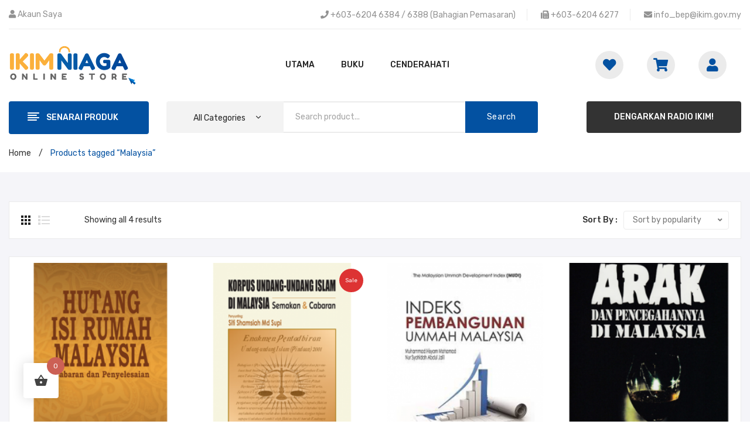

--- FILE ---
content_type: text/html; charset=UTF-8
request_url: https://ikimniaga.my/product-tag/malaysia/
body_size: 21066
content:
<!DOCTYPE html>
<html lang="en-US">
<head>
<meta charset="UTF-8" />
<meta name="viewport" content="width=device-width, initial-scale=1">
<link rel="profile" href="https://gmpg.org/xfn/11" />
<link rel="pingback" href="https://ikimniaga.my/xmlrpc.php" />
				<script>document.documentElement.className = document.documentElement.className + ' yes-js js_active js'</script>
				<title>Malaysia &#8211; IKIM Niaga</title>
<meta name='robots' content='max-image-preview:large' />
<link rel='dns-prefetch' href='//fonts.googleapis.com' />
<link rel='dns-prefetch' href='//use.fontawesome.com' />
<link rel='preconnect' href='https://fonts.gstatic.com' crossorigin />
<link rel="alternate" type="application/rss+xml" title="IKIM Niaga &raquo; Feed" href="https://ikimniaga.my/feed/" />
<link rel="alternate" type="application/rss+xml" title="IKIM Niaga &raquo; Comments Feed" href="https://ikimniaga.my/comments/feed/" />
<link rel="alternate" type="application/rss+xml" title="IKIM Niaga &raquo; Malaysia Tag Feed" href="https://ikimniaga.my/product-tag/malaysia/feed/" />
<script type="text/javascript">
window._wpemojiSettings = {"baseUrl":"https:\/\/s.w.org\/images\/core\/emoji\/14.0.0\/72x72\/","ext":".png","svgUrl":"https:\/\/s.w.org\/images\/core\/emoji\/14.0.0\/svg\/","svgExt":".svg","source":{"concatemoji":"https:\/\/ikimniaga.my\/wp-includes\/js\/wp-emoji-release.min.js?ver=6fbd73b3a53e785086a933cd091dfcd3"}};
/*! This file is auto-generated */
!function(i,n){var o,s,e;function c(e){try{var t={supportTests:e,timestamp:(new Date).valueOf()};sessionStorage.setItem(o,JSON.stringify(t))}catch(e){}}function p(e,t,n){e.clearRect(0,0,e.canvas.width,e.canvas.height),e.fillText(t,0,0);var t=new Uint32Array(e.getImageData(0,0,e.canvas.width,e.canvas.height).data),r=(e.clearRect(0,0,e.canvas.width,e.canvas.height),e.fillText(n,0,0),new Uint32Array(e.getImageData(0,0,e.canvas.width,e.canvas.height).data));return t.every(function(e,t){return e===r[t]})}function u(e,t,n){switch(t){case"flag":return n(e,"\ud83c\udff3\ufe0f\u200d\u26a7\ufe0f","\ud83c\udff3\ufe0f\u200b\u26a7\ufe0f")?!1:!n(e,"\ud83c\uddfa\ud83c\uddf3","\ud83c\uddfa\u200b\ud83c\uddf3")&&!n(e,"\ud83c\udff4\udb40\udc67\udb40\udc62\udb40\udc65\udb40\udc6e\udb40\udc67\udb40\udc7f","\ud83c\udff4\u200b\udb40\udc67\u200b\udb40\udc62\u200b\udb40\udc65\u200b\udb40\udc6e\u200b\udb40\udc67\u200b\udb40\udc7f");case"emoji":return!n(e,"\ud83e\udef1\ud83c\udffb\u200d\ud83e\udef2\ud83c\udfff","\ud83e\udef1\ud83c\udffb\u200b\ud83e\udef2\ud83c\udfff")}return!1}function f(e,t,n){var r="undefined"!=typeof WorkerGlobalScope&&self instanceof WorkerGlobalScope?new OffscreenCanvas(300,150):i.createElement("canvas"),a=r.getContext("2d",{willReadFrequently:!0}),o=(a.textBaseline="top",a.font="600 32px Arial",{});return e.forEach(function(e){o[e]=t(a,e,n)}),o}function t(e){var t=i.createElement("script");t.src=e,t.defer=!0,i.head.appendChild(t)}"undefined"!=typeof Promise&&(o="wpEmojiSettingsSupports",s=["flag","emoji"],n.supports={everything:!0,everythingExceptFlag:!0},e=new Promise(function(e){i.addEventListener("DOMContentLoaded",e,{once:!0})}),new Promise(function(t){var n=function(){try{var e=JSON.parse(sessionStorage.getItem(o));if("object"==typeof e&&"number"==typeof e.timestamp&&(new Date).valueOf()<e.timestamp+604800&&"object"==typeof e.supportTests)return e.supportTests}catch(e){}return null}();if(!n){if("undefined"!=typeof Worker&&"undefined"!=typeof OffscreenCanvas&&"undefined"!=typeof URL&&URL.createObjectURL&&"undefined"!=typeof Blob)try{var e="postMessage("+f.toString()+"("+[JSON.stringify(s),u.toString(),p.toString()].join(",")+"));",r=new Blob([e],{type:"text/javascript"}),a=new Worker(URL.createObjectURL(r),{name:"wpTestEmojiSupports"});return void(a.onmessage=function(e){c(n=e.data),a.terminate(),t(n)})}catch(e){}c(n=f(s,u,p))}t(n)}).then(function(e){for(var t in e)n.supports[t]=e[t],n.supports.everything=n.supports.everything&&n.supports[t],"flag"!==t&&(n.supports.everythingExceptFlag=n.supports.everythingExceptFlag&&n.supports[t]);n.supports.everythingExceptFlag=n.supports.everythingExceptFlag&&!n.supports.flag,n.DOMReady=!1,n.readyCallback=function(){n.DOMReady=!0}}).then(function(){return e}).then(function(){var e;n.supports.everything||(n.readyCallback(),(e=n.source||{}).concatemoji?t(e.concatemoji):e.wpemoji&&e.twemoji&&(t(e.twemoji),t(e.wpemoji)))}))}((window,document),window._wpemojiSettings);
</script>
<style type="text/css">
img.wp-smiley,
img.emoji {
	display: inline !important;
	border: none !important;
	box-shadow: none !important;
	height: 1em !important;
	width: 1em !important;
	margin: 0 0.07em !important;
	vertical-align: -0.1em !important;
	background: none !important;
	padding: 0 !important;
}
</style>
	<link rel='stylesheet' id='wp-block-library-css' href='https://ikimniaga.my/wp-includes/css/dist/block-library/style.min.css?ver=6fbd73b3a53e785086a933cd091dfcd3' type='text/css' media='all' />
<link rel='stylesheet' id='jquery-selectBox-css' href='https://ikimniaga.my/wp-content/plugins/yith-woocommerce-wishlist/assets/css/jquery.selectBox.css?ver=1.2.0' type='text/css' media='all' />
<link rel='stylesheet' id='yith-wcwl-font-awesome-css' href='https://ikimniaga.my/wp-content/plugins/yith-woocommerce-wishlist/assets/css/font-awesome.css?ver=4.7.0' type='text/css' media='all' />
<link rel='stylesheet' id='woocommerce_prettyPhoto_css-css' href='//ikimniaga.my/wp-content/plugins/woocommerce/assets/css/prettyPhoto.css?ver=3.1.6' type='text/css' media='all' />
<link rel='stylesheet' id='yith-wcwl-main-css' href='https://ikimniaga.my/wp-content/plugins/yith-woocommerce-wishlist/assets/css/style.css?ver=3.35.0' type='text/css' media='all' />
<style id='yith-wcwl-main-inline-css' type='text/css'>
.yith-wcwl-share li a{color: #FFFFFF;}.yith-wcwl-share li a:hover{color: #FFFFFF;}.yith-wcwl-share a.facebook{background: #39599E; background-color: #39599E;}.yith-wcwl-share a.facebook:hover{background: #595A5A; background-color: #595A5A;}.yith-wcwl-share a.twitter{background: #45AFE2; background-color: #45AFE2;}.yith-wcwl-share a.twitter:hover{background: #595A5A; background-color: #595A5A;}.yith-wcwl-share a.email{background: #FBB102; background-color: #FBB102;}.yith-wcwl-share a.email:hover{background: #595A5A; background-color: #595A5A;}.yith-wcwl-share a.whatsapp{background: #00A901; background-color: #00A901;}.yith-wcwl-share a.whatsapp:hover{background: #595A5A; background-color: #595A5A;}
</style>
<style id='font-awesome-svg-styles-default-inline-css' type='text/css'>
.svg-inline--fa {
  display: inline-block;
  height: 1em;
  overflow: visible;
  vertical-align: -.125em;
}
</style>
<link rel='stylesheet' id='font-awesome-svg-styles-css' href='https://ikimniaga.my/wp-content/uploads/font-awesome/v5.15.3/css/svg-with-js.css' type='text/css' media='all' />
<style id='font-awesome-svg-styles-inline-css' type='text/css'>
   .wp-block-font-awesome-icon svg::before,
   .wp-rich-text-font-awesome-icon svg::before {content: unset;}
</style>
<style id='classic-theme-styles-inline-css' type='text/css'>
/*! This file is auto-generated */
.wp-block-button__link{color:#fff;background-color:#32373c;border-radius:9999px;box-shadow:none;text-decoration:none;padding:calc(.667em + 2px) calc(1.333em + 2px);font-size:1.125em}.wp-block-file__button{background:#32373c;color:#fff;text-decoration:none}
</style>
<style id='global-styles-inline-css' type='text/css'>
body{--wp--preset--color--black: #000000;--wp--preset--color--cyan-bluish-gray: #abb8c3;--wp--preset--color--white: #ffffff;--wp--preset--color--pale-pink: #f78da7;--wp--preset--color--vivid-red: #cf2e2e;--wp--preset--color--luminous-vivid-orange: #ff6900;--wp--preset--color--luminous-vivid-amber: #fcb900;--wp--preset--color--light-green-cyan: #7bdcb5;--wp--preset--color--vivid-green-cyan: #00d084;--wp--preset--color--pale-cyan-blue: #8ed1fc;--wp--preset--color--vivid-cyan-blue: #0693e3;--wp--preset--color--vivid-purple: #9b51e0;--wp--preset--gradient--vivid-cyan-blue-to-vivid-purple: linear-gradient(135deg,rgba(6,147,227,1) 0%,rgb(155,81,224) 100%);--wp--preset--gradient--light-green-cyan-to-vivid-green-cyan: linear-gradient(135deg,rgb(122,220,180) 0%,rgb(0,208,130) 100%);--wp--preset--gradient--luminous-vivid-amber-to-luminous-vivid-orange: linear-gradient(135deg,rgba(252,185,0,1) 0%,rgba(255,105,0,1) 100%);--wp--preset--gradient--luminous-vivid-orange-to-vivid-red: linear-gradient(135deg,rgba(255,105,0,1) 0%,rgb(207,46,46) 100%);--wp--preset--gradient--very-light-gray-to-cyan-bluish-gray: linear-gradient(135deg,rgb(238,238,238) 0%,rgb(169,184,195) 100%);--wp--preset--gradient--cool-to-warm-spectrum: linear-gradient(135deg,rgb(74,234,220) 0%,rgb(151,120,209) 20%,rgb(207,42,186) 40%,rgb(238,44,130) 60%,rgb(251,105,98) 80%,rgb(254,248,76) 100%);--wp--preset--gradient--blush-light-purple: linear-gradient(135deg,rgb(255,206,236) 0%,rgb(152,150,240) 100%);--wp--preset--gradient--blush-bordeaux: linear-gradient(135deg,rgb(254,205,165) 0%,rgb(254,45,45) 50%,rgb(107,0,62) 100%);--wp--preset--gradient--luminous-dusk: linear-gradient(135deg,rgb(255,203,112) 0%,rgb(199,81,192) 50%,rgb(65,88,208) 100%);--wp--preset--gradient--pale-ocean: linear-gradient(135deg,rgb(255,245,203) 0%,rgb(182,227,212) 50%,rgb(51,167,181) 100%);--wp--preset--gradient--electric-grass: linear-gradient(135deg,rgb(202,248,128) 0%,rgb(113,206,126) 100%);--wp--preset--gradient--midnight: linear-gradient(135deg,rgb(2,3,129) 0%,rgb(40,116,252) 100%);--wp--preset--font-size--small: 13px;--wp--preset--font-size--medium: 20px;--wp--preset--font-size--large: 36px;--wp--preset--font-size--x-large: 42px;--wp--preset--spacing--20: 0.44rem;--wp--preset--spacing--30: 0.67rem;--wp--preset--spacing--40: 1rem;--wp--preset--spacing--50: 1.5rem;--wp--preset--spacing--60: 2.25rem;--wp--preset--spacing--70: 3.38rem;--wp--preset--spacing--80: 5.06rem;--wp--preset--shadow--natural: 6px 6px 9px rgba(0, 0, 0, 0.2);--wp--preset--shadow--deep: 12px 12px 50px rgba(0, 0, 0, 0.4);--wp--preset--shadow--sharp: 6px 6px 0px rgba(0, 0, 0, 0.2);--wp--preset--shadow--outlined: 6px 6px 0px -3px rgba(255, 255, 255, 1), 6px 6px rgba(0, 0, 0, 1);--wp--preset--shadow--crisp: 6px 6px 0px rgba(0, 0, 0, 1);}:where(.is-layout-flex){gap: 0.5em;}:where(.is-layout-grid){gap: 0.5em;}body .is-layout-flow > .alignleft{float: left;margin-inline-start: 0;margin-inline-end: 2em;}body .is-layout-flow > .alignright{float: right;margin-inline-start: 2em;margin-inline-end: 0;}body .is-layout-flow > .aligncenter{margin-left: auto !important;margin-right: auto !important;}body .is-layout-constrained > .alignleft{float: left;margin-inline-start: 0;margin-inline-end: 2em;}body .is-layout-constrained > .alignright{float: right;margin-inline-start: 2em;margin-inline-end: 0;}body .is-layout-constrained > .aligncenter{margin-left: auto !important;margin-right: auto !important;}body .is-layout-constrained > :where(:not(.alignleft):not(.alignright):not(.alignfull)){max-width: var(--wp--style--global--content-size);margin-left: auto !important;margin-right: auto !important;}body .is-layout-constrained > .alignwide{max-width: var(--wp--style--global--wide-size);}body .is-layout-flex{display: flex;}body .is-layout-flex{flex-wrap: wrap;align-items: center;}body .is-layout-flex > *{margin: 0;}body .is-layout-grid{display: grid;}body .is-layout-grid > *{margin: 0;}:where(.wp-block-columns.is-layout-flex){gap: 2em;}:where(.wp-block-columns.is-layout-grid){gap: 2em;}:where(.wp-block-post-template.is-layout-flex){gap: 1.25em;}:where(.wp-block-post-template.is-layout-grid){gap: 1.25em;}.has-black-color{color: var(--wp--preset--color--black) !important;}.has-cyan-bluish-gray-color{color: var(--wp--preset--color--cyan-bluish-gray) !important;}.has-white-color{color: var(--wp--preset--color--white) !important;}.has-pale-pink-color{color: var(--wp--preset--color--pale-pink) !important;}.has-vivid-red-color{color: var(--wp--preset--color--vivid-red) !important;}.has-luminous-vivid-orange-color{color: var(--wp--preset--color--luminous-vivid-orange) !important;}.has-luminous-vivid-amber-color{color: var(--wp--preset--color--luminous-vivid-amber) !important;}.has-light-green-cyan-color{color: var(--wp--preset--color--light-green-cyan) !important;}.has-vivid-green-cyan-color{color: var(--wp--preset--color--vivid-green-cyan) !important;}.has-pale-cyan-blue-color{color: var(--wp--preset--color--pale-cyan-blue) !important;}.has-vivid-cyan-blue-color{color: var(--wp--preset--color--vivid-cyan-blue) !important;}.has-vivid-purple-color{color: var(--wp--preset--color--vivid-purple) !important;}.has-black-background-color{background-color: var(--wp--preset--color--black) !important;}.has-cyan-bluish-gray-background-color{background-color: var(--wp--preset--color--cyan-bluish-gray) !important;}.has-white-background-color{background-color: var(--wp--preset--color--white) !important;}.has-pale-pink-background-color{background-color: var(--wp--preset--color--pale-pink) !important;}.has-vivid-red-background-color{background-color: var(--wp--preset--color--vivid-red) !important;}.has-luminous-vivid-orange-background-color{background-color: var(--wp--preset--color--luminous-vivid-orange) !important;}.has-luminous-vivid-amber-background-color{background-color: var(--wp--preset--color--luminous-vivid-amber) !important;}.has-light-green-cyan-background-color{background-color: var(--wp--preset--color--light-green-cyan) !important;}.has-vivid-green-cyan-background-color{background-color: var(--wp--preset--color--vivid-green-cyan) !important;}.has-pale-cyan-blue-background-color{background-color: var(--wp--preset--color--pale-cyan-blue) !important;}.has-vivid-cyan-blue-background-color{background-color: var(--wp--preset--color--vivid-cyan-blue) !important;}.has-vivid-purple-background-color{background-color: var(--wp--preset--color--vivid-purple) !important;}.has-black-border-color{border-color: var(--wp--preset--color--black) !important;}.has-cyan-bluish-gray-border-color{border-color: var(--wp--preset--color--cyan-bluish-gray) !important;}.has-white-border-color{border-color: var(--wp--preset--color--white) !important;}.has-pale-pink-border-color{border-color: var(--wp--preset--color--pale-pink) !important;}.has-vivid-red-border-color{border-color: var(--wp--preset--color--vivid-red) !important;}.has-luminous-vivid-orange-border-color{border-color: var(--wp--preset--color--luminous-vivid-orange) !important;}.has-luminous-vivid-amber-border-color{border-color: var(--wp--preset--color--luminous-vivid-amber) !important;}.has-light-green-cyan-border-color{border-color: var(--wp--preset--color--light-green-cyan) !important;}.has-vivid-green-cyan-border-color{border-color: var(--wp--preset--color--vivid-green-cyan) !important;}.has-pale-cyan-blue-border-color{border-color: var(--wp--preset--color--pale-cyan-blue) !important;}.has-vivid-cyan-blue-border-color{border-color: var(--wp--preset--color--vivid-cyan-blue) !important;}.has-vivid-purple-border-color{border-color: var(--wp--preset--color--vivid-purple) !important;}.has-vivid-cyan-blue-to-vivid-purple-gradient-background{background: var(--wp--preset--gradient--vivid-cyan-blue-to-vivid-purple) !important;}.has-light-green-cyan-to-vivid-green-cyan-gradient-background{background: var(--wp--preset--gradient--light-green-cyan-to-vivid-green-cyan) !important;}.has-luminous-vivid-amber-to-luminous-vivid-orange-gradient-background{background: var(--wp--preset--gradient--luminous-vivid-amber-to-luminous-vivid-orange) !important;}.has-luminous-vivid-orange-to-vivid-red-gradient-background{background: var(--wp--preset--gradient--luminous-vivid-orange-to-vivid-red) !important;}.has-very-light-gray-to-cyan-bluish-gray-gradient-background{background: var(--wp--preset--gradient--very-light-gray-to-cyan-bluish-gray) !important;}.has-cool-to-warm-spectrum-gradient-background{background: var(--wp--preset--gradient--cool-to-warm-spectrum) !important;}.has-blush-light-purple-gradient-background{background: var(--wp--preset--gradient--blush-light-purple) !important;}.has-blush-bordeaux-gradient-background{background: var(--wp--preset--gradient--blush-bordeaux) !important;}.has-luminous-dusk-gradient-background{background: var(--wp--preset--gradient--luminous-dusk) !important;}.has-pale-ocean-gradient-background{background: var(--wp--preset--gradient--pale-ocean) !important;}.has-electric-grass-gradient-background{background: var(--wp--preset--gradient--electric-grass) !important;}.has-midnight-gradient-background{background: var(--wp--preset--gradient--midnight) !important;}.has-small-font-size{font-size: var(--wp--preset--font-size--small) !important;}.has-medium-font-size{font-size: var(--wp--preset--font-size--medium) !important;}.has-large-font-size{font-size: var(--wp--preset--font-size--large) !important;}.has-x-large-font-size{font-size: var(--wp--preset--font-size--x-large) !important;}
.wp-block-navigation a:where(:not(.wp-element-button)){color: inherit;}
:where(.wp-block-post-template.is-layout-flex){gap: 1.25em;}:where(.wp-block-post-template.is-layout-grid){gap: 1.25em;}
:where(.wp-block-columns.is-layout-flex){gap: 2em;}:where(.wp-block-columns.is-layout-grid){gap: 2em;}
.wp-block-pullquote{font-size: 1.5em;line-height: 1.6;}
</style>
<link rel='stylesheet' id='contact-form-7-css' href='https://ikimniaga.my/wp-content/plugins/contact-form-7/includes/css/styles.css?ver=5.9.8' type='text/css' media='all' />
<link rel='stylesheet' id='woocommerce-layout-css' href='https://ikimniaga.my/wp-content/plugins/woocommerce/assets/css/woocommerce-layout.css?ver=8.7.2' type='text/css' media='all' />
<link rel='stylesheet' id='woocommerce-smallscreen-css' href='https://ikimniaga.my/wp-content/plugins/woocommerce/assets/css/woocommerce-smallscreen.css?ver=8.7.2' type='text/css' media='only screen and (max-width: 768px)' />
<link rel='stylesheet' id='woocommerce-general-css' href='https://ikimniaga.my/wp-content/plugins/woocommerce/assets/css/woocommerce.css?ver=8.7.2' type='text/css' media='all' />
<style id='woocommerce-inline-inline-css' type='text/css'>
.woocommerce form .form-row .required { visibility: visible; }
</style>
<link rel='stylesheet' id='hint-css' href='https://ikimniaga.my/wp-content/plugins/woo-fly-cart/assets/hint/hint.min.css?ver=6fbd73b3a53e785086a933cd091dfcd3' type='text/css' media='all' />
<link rel='stylesheet' id='perfect-scrollbar-css' href='https://ikimniaga.my/wp-content/plugins/woo-fly-cart/assets/perfect-scrollbar/css/perfect-scrollbar.min.css?ver=6fbd73b3a53e785086a933cd091dfcd3' type='text/css' media='all' />
<link rel='stylesheet' id='perfect-scrollbar-wpc-css' href='https://ikimniaga.my/wp-content/plugins/woo-fly-cart/assets/perfect-scrollbar/css/custom-theme.css?ver=6fbd73b3a53e785086a933cd091dfcd3' type='text/css' media='all' />
<link rel='stylesheet' id='woofc-fonts-css' href='https://ikimniaga.my/wp-content/plugins/woo-fly-cart/assets/css/fonts.css?ver=6fbd73b3a53e785086a933cd091dfcd3' type='text/css' media='all' />
<link rel='stylesheet' id='woofc-frontend-css' href='https://ikimniaga.my/wp-content/plugins/woo-fly-cart/assets/css/frontend.css?ver=5.9.9' type='text/css' media='all' />
<style id='woofc-frontend-inline-css' type='text/css'>
.woofc-area.woofc-style-01 .woofc-inner, .woofc-area.woofc-style-03 .woofc-inner, .woofc-area.woofc-style-02 .woofc-area-bot .woofc-action .woofc-action-inner > div a:hover, .woofc-area.woofc-style-04 .woofc-area-bot .woofc-action .woofc-action-inner > div a:hover {
                            background-color: #cc6055;
                        }

                        .woofc-area.woofc-style-01 .woofc-area-bot .woofc-action .woofc-action-inner > div a, .woofc-area.woofc-style-02 .woofc-area-bot .woofc-action .woofc-action-inner > div a, .woofc-area.woofc-style-03 .woofc-area-bot .woofc-action .woofc-action-inner > div a, .woofc-area.woofc-style-04 .woofc-area-bot .woofc-action .woofc-action-inner > div a {
                            outline: none;
                            color: #cc6055;
                        }

                        .woofc-area.woofc-style-02 .woofc-area-bot .woofc-action .woofc-action-inner > div a, .woofc-area.woofc-style-04 .woofc-area-bot .woofc-action .woofc-action-inner > div a {
                            border-color: #cc6055;
                        }

                        .woofc-area.woofc-style-05 .woofc-inner{
                            background-color: #cc6055;
                            background-image: url('');
                            background-size: cover;
                            background-position: center;
                            background-repeat: no-repeat;
                        }
                        
                        .woofc-count span {
                            background-color: #cc6055;
                        }
</style>
<link rel='stylesheet' id='yith_wcbm_badge_style-css' href='https://ikimniaga.my/wp-content/plugins/yith-woocommerce-badges-management/assets/css/frontend.css?ver=3.0.0' type='text/css' media='all' />
<style id='yith_wcbm_badge_style-inline-css' type='text/css'>
.yith-wcbm-badge.yith-wcbm-badge-text.yith-wcbm-badge-26523 {
				bottom: 0; left: 50%; 
				
				-ms-transform: translateX(-50%); 
				-webkit-transform: translateX(-50%); 
				transform: translateX(-50%);
				padding: 0px 0px 0px 0px;
				background-color:#f92929; border-radius: 0px 0px 0px 0px; width:150px; height:50px;
			}
</style>
<link rel='stylesheet' id='yith-gfont-open-sans-css' href='https://ikimniaga.my/wp-content/plugins/yith-woocommerce-badges-management/assets/fonts/open-sans/style.css?ver=3.0.0' type='text/css' media='all' />
<link rel='stylesheet' id='jquery-colorbox-css' href='https://ikimniaga.my/wp-content/plugins/yith-woocommerce-compare/assets/css/colorbox.css?ver=1.4.21' type='text/css' media='all' />
<link rel='stylesheet' id='antomi-style-css' href='https://ikimniaga.my/wp-content/themes/antomi/style.css?ver=6fbd73b3a53e785086a933cd091dfcd3' type='text/css' media='all' />
<link rel='stylesheet' id='child-style-css' href='https://ikimniaga.my/wp-content/themes/antomi-child/style.css?ver=1.0' type='text/css' media='all' />
<link rel='stylesheet' id='owl-carousel-css' href='https://ikimniaga.my/wp-content/themes/antomi/css/owl.carousel.min.css?ver=2.3.4' type='text/css' media='all' />
<link rel='stylesheet' id='chosen-css' href='https://ikimniaga.my/wp-content/themes/antomi/js/chosen/chosen.min.css?ver=1.3.0' type='text/css' media='all' />
<link rel='stylesheet' id='antomi-fonts-css' href='//fonts.googleapis.com/css?family=Rubik%3A400%2C500%2C600%2C700%2C900&#038;subset=latin%2Clatin-ext' type='text/css' media='all' />
<link rel='stylesheet' id='megamenu-css' href='https://ikimniaga.my/wp-content/themes/antomi/css/megamenu_style.css?ver=2.0.4' type='text/css' media='all' />
<link rel='stylesheet' id='fontawesome-css' href='https://ikimniaga.my/wp-content/themes/antomi/css/font-awesome.min.css?ver=4.7.0' type='text/css' media='all' />
<link rel='stylesheet' id='plaza-icons-css' href='https://ikimniaga.my/wp-content/themes/antomi/css/plaza-icon.css' type='text/css' media='all' />
<link rel='stylesheet' id='bootstrap-css' href='https://ikimniaga.my/wp-content/themes/antomi/css/bootstrap.min.css?ver=4.1.1' type='text/css' media='all' />
<link rel='stylesheet' id='antomi-theme-css' href='https://ikimniaga.my/wp-content/themes/antomi/css/theme1.css' type='text/css' media='all' />
<link rel='stylesheet' id='antomi-custom-css' href='https://ikimniaga.my/wp-content/themes/antomi/css/opt_css.css' type='text/css' media='all' />
<style id='antomi-custom-inline-css' type='text/css'>
.vc_custom_1625713233076{background-color: #ffffff !important;}
.vc_custom_1619151016221{padding-top: 35px !important;}
.vc_custom_1625722497290{padding-top: 27px !important;padding-bottom: 27px !important;}.vc_custom_1628230203113{margin-right: 25px !important;}
.vc_custom_1552294632784{padding-top: 15px !important;padding-bottom: 15px !important;}
.vc_custom_1627804651857{padding-top: 15px !important;}.vc_custom_1628052263055{padding-top: 10px !important;}.vc_custom_1628052277322{padding-top: 10px !important;}.vc_custom_1628052298204{padding-top: 10px !important;}
</style>
<link rel='stylesheet' id='font-awesome-official-css' href='https://use.fontawesome.com/releases/v5.15.3/css/all.css' type='text/css' media='all' integrity="sha384-SZXxX4whJ79/gErwcOYf+zWLeJdY/qpuqC4cAa9rOGUstPomtqpuNWT9wdPEn2fk" crossorigin="anonymous" />
<link rel='stylesheet' id='mm_icomoon-css' href='https://ikimniaga.my/wp-content/plugins/mega_main_menu/framework/src/css/icomoon.css?ver=2.2.1' type='text/css' media='all' />
<link rel='stylesheet' id='mmm_mega_main_menu-css' href='https://ikimniaga.my/wp-content/plugins/mega_main_menu/src/css/cache.skin.css?ver=1699269254' type='text/css' media='all' />
<link rel="preload" as="style" href="https://fonts.googleapis.com/css?family=Rubik:300,400,500,600,700,800,900,300italic,400italic,500italic,600italic,700italic,800italic,900italic&#038;display=swap&#038;ver=1627729531" /><link rel="stylesheet" href="https://fonts.googleapis.com/css?family=Rubik:300,400,500,600,700,800,900,300italic,400italic,500italic,600italic,700italic,800italic,900italic&#038;display=swap&#038;ver=1627729531" media="print" onload="this.media='all'"><noscript><link rel="stylesheet" href="https://fonts.googleapis.com/css?family=Rubik:300,400,500,600,700,800,900,300italic,400italic,500italic,600italic,700italic,800italic,900italic&#038;display=swap&#038;ver=1627729531" /></noscript><link rel='stylesheet' id='font-awesome-official-v4shim-css' href='https://use.fontawesome.com/releases/v5.15.3/css/v4-shims.css' type='text/css' media='all' integrity="sha384-C2B+KlPW+WkR0Ld9loR1x3cXp7asA0iGVodhCoJ4hwrWm/d9qKS59BGisq+2Y0/D" crossorigin="anonymous" />
<style id='font-awesome-official-v4shim-inline-css' type='text/css'>
@font-face {
font-family: "FontAwesome";
font-display: block;
src: url("https://use.fontawesome.com/releases/v5.15.3/webfonts/fa-brands-400.eot"),
		url("https://use.fontawesome.com/releases/v5.15.3/webfonts/fa-brands-400.eot?#iefix") format("embedded-opentype"),
		url("https://use.fontawesome.com/releases/v5.15.3/webfonts/fa-brands-400.woff2") format("woff2"),
		url("https://use.fontawesome.com/releases/v5.15.3/webfonts/fa-brands-400.woff") format("woff"),
		url("https://use.fontawesome.com/releases/v5.15.3/webfonts/fa-brands-400.ttf") format("truetype"),
		url("https://use.fontawesome.com/releases/v5.15.3/webfonts/fa-brands-400.svg#fontawesome") format("svg");
}

@font-face {
font-family: "FontAwesome";
font-display: block;
src: url("https://use.fontawesome.com/releases/v5.15.3/webfonts/fa-solid-900.eot"),
		url("https://use.fontawesome.com/releases/v5.15.3/webfonts/fa-solid-900.eot?#iefix") format("embedded-opentype"),
		url("https://use.fontawesome.com/releases/v5.15.3/webfonts/fa-solid-900.woff2") format("woff2"),
		url("https://use.fontawesome.com/releases/v5.15.3/webfonts/fa-solid-900.woff") format("woff"),
		url("https://use.fontawesome.com/releases/v5.15.3/webfonts/fa-solid-900.ttf") format("truetype"),
		url("https://use.fontawesome.com/releases/v5.15.3/webfonts/fa-solid-900.svg#fontawesome") format("svg");
}

@font-face {
font-family: "FontAwesome";
font-display: block;
src: url("https://use.fontawesome.com/releases/v5.15.3/webfonts/fa-regular-400.eot"),
		url("https://use.fontawesome.com/releases/v5.15.3/webfonts/fa-regular-400.eot?#iefix") format("embedded-opentype"),
		url("https://use.fontawesome.com/releases/v5.15.3/webfonts/fa-regular-400.woff2") format("woff2"),
		url("https://use.fontawesome.com/releases/v5.15.3/webfonts/fa-regular-400.woff") format("woff"),
		url("https://use.fontawesome.com/releases/v5.15.3/webfonts/fa-regular-400.ttf") format("truetype"),
		url("https://use.fontawesome.com/releases/v5.15.3/webfonts/fa-regular-400.svg#fontawesome") format("svg");
unicode-range: U+F004-F005,U+F007,U+F017,U+F022,U+F024,U+F02E,U+F03E,U+F044,U+F057-F059,U+F06E,U+F070,U+F075,U+F07B-F07C,U+F080,U+F086,U+F089,U+F094,U+F09D,U+F0A0,U+F0A4-F0A7,U+F0C5,U+F0C7-F0C8,U+F0E0,U+F0EB,U+F0F3,U+F0F8,U+F0FE,U+F111,U+F118-F11A,U+F11C,U+F133,U+F144,U+F146,U+F14A,U+F14D-F14E,U+F150-F152,U+F15B-F15C,U+F164-F165,U+F185-F186,U+F191-F192,U+F1AD,U+F1C1-F1C9,U+F1CD,U+F1D8,U+F1E3,U+F1EA,U+F1F6,U+F1F9,U+F20A,U+F247-F249,U+F24D,U+F254-F25B,U+F25D,U+F267,U+F271-F274,U+F279,U+F28B,U+F28D,U+F2B5-F2B6,U+F2B9,U+F2BB,U+F2BD,U+F2C1-F2C2,U+F2D0,U+F2D2,U+F2DC,U+F2ED,U+F328,U+F358-F35B,U+F3A5,U+F3D1,U+F410,U+F4AD;
}
</style>
<!--n2css--><!--n2js--><script type='text/javascript' src='https://ikimniaga.my/wp-includes/js/jquery/jquery.min.js?ver=3.7.0' id='jquery-core-js'></script>
<script type='text/javascript' src='https://ikimniaga.my/wp-includes/js/jquery/jquery-migrate.min.js?ver=3.4.1' id='jquery-migrate-js'></script>
<script type='text/javascript' src='https://ikimniaga.my/wp-content/plugins/woocommerce/assets/js/jquery-blockui/jquery.blockUI.min.js?ver=2.7.0-wc.8.7.2' id='jquery-blockui-js' data-wp-strategy='defer'></script>
<script type='text/javascript' id='wc-add-to-cart-js-extra'>
/* <![CDATA[ */
var wc_add_to_cart_params = {"ajax_url":"\/wp-admin\/admin-ajax.php","wc_ajax_url":"\/?wc-ajax=%%endpoint%%","i18n_view_cart":"View cart","cart_url":"https:\/\/ikimniaga.my\/cart\/","is_cart":"","cart_redirect_after_add":"no"};
/* ]]> */
</script>
<script type='text/javascript' src='https://ikimniaga.my/wp-content/plugins/woocommerce/assets/js/frontend/add-to-cart.min.js?ver=8.7.2' id='wc-add-to-cart-js' data-wp-strategy='defer'></script>
<script type='text/javascript' src='https://ikimniaga.my/wp-content/plugins/woocommerce/assets/js/js-cookie/js.cookie.min.js?ver=2.1.4-wc.8.7.2' id='js-cookie-js' data-wp-strategy='defer'></script>
<script type='text/javascript' id='woocommerce-js-extra'>
/* <![CDATA[ */
var woocommerce_params = {"ajax_url":"\/wp-admin\/admin-ajax.php","wc_ajax_url":"\/?wc-ajax=%%endpoint%%"};
/* ]]> */
</script>
<script type='text/javascript' src='https://ikimniaga.my/wp-content/plugins/woocommerce/assets/js/frontend/woocommerce.min.js?ver=8.7.2' id='woocommerce-js' defer data-wp-strategy='defer'></script>
<script type='text/javascript' src='https://ikimniaga.my/wp-content/plugins/js_composer/assets/js/vendors/woocommerce-add-to-cart.js?ver=8.2' id='vc_woocommerce-add-to-cart-js-js'></script>
<script type='text/javascript' id='wc-cart-fragments-js-extra'>
/* <![CDATA[ */
var wc_cart_fragments_params = {"ajax_url":"\/wp-admin\/admin-ajax.php","wc_ajax_url":"\/?wc-ajax=%%endpoint%%","cart_hash_key":"wc_cart_hash_364fc88a5405da73a9fb5cc648736dd1","fragment_name":"wc_fragments_364fc88a5405da73a9fb5cc648736dd1","request_timeout":"5000"};
/* ]]> */
</script>
<script type='text/javascript' src='https://ikimniaga.my/wp-content/plugins/woocommerce/assets/js/frontend/cart-fragments.min.js?ver=8.7.2' id='wc-cart-fragments-js' data-wp-strategy='defer'></script>
<script id="pushengage-sdk-init-js-after" type="text/javascript">
console.error("You haven’t finished setting up your site with PushEngage. Please connect your account!!");
</script>
<script></script><link rel="https://api.w.org/" href="https://ikimniaga.my/wp-json/" /><link rel="alternate" type="application/json" href="https://ikimniaga.my/wp-json/wp/v2/product_tag/246" /><link rel="EditURI" type="application/rsd+xml" title="RSD" href="https://ikimniaga.my/xmlrpc.php?rsd" />

<meta name="generator" content="Redux 4.5.10" /><script type="text/javascript">
(function(url){
	if(/(?:Chrome\/26\.0\.1410\.63 Safari\/537\.31|WordfenceTestMonBot)/.test(navigator.userAgent)){ return; }
	var addEvent = function(evt, handler) {
		if (window.addEventListener) {
			document.addEventListener(evt, handler, false);
		} else if (window.attachEvent) {
			document.attachEvent('on' + evt, handler);
		}
	};
	var removeEvent = function(evt, handler) {
		if (window.removeEventListener) {
			document.removeEventListener(evt, handler, false);
		} else if (window.detachEvent) {
			document.detachEvent('on' + evt, handler);
		}
	};
	var evts = 'contextmenu dblclick drag dragend dragenter dragleave dragover dragstart drop keydown keypress keyup mousedown mousemove mouseout mouseover mouseup mousewheel scroll'.split(' ');
	var logHuman = function() {
		if (window.wfLogHumanRan) { return; }
		window.wfLogHumanRan = true;
		var wfscr = document.createElement('script');
		wfscr.type = 'text/javascript';
		wfscr.async = true;
		wfscr.src = url + '&r=' + Math.random();
		(document.getElementsByTagName('head')[0]||document.getElementsByTagName('body')[0]).appendChild(wfscr);
		for (var i = 0; i < evts.length; i++) {
			removeEvent(evts[i], logHuman);
		}
	};
	for (var i = 0; i < evts.length; i++) {
		addEvent(evts[i], logHuman);
	}
})('//ikimniaga.my/?wordfence_lh=1&hid=944C40FF1DDB14974DA435EBAA9DE02D');
</script>		<script>
			document.documentElement.className = document.documentElement.className.replace('no-js', 'js');
		</script>
				<style>
			.no-js img.lazyload {
				display: none;
			}

			figure.wp-block-image img.lazyloading {
				min-width: 150px;
			}

						.lazyload, .lazyloading {
				opacity: 0;
			}

			.lazyloaded {
				opacity: 1;
				transition: opacity 400ms;
				transition-delay: 0ms;
			}

					</style>
			<noscript><style>.woocommerce-product-gallery{ opacity: 1 !important; }</style></noscript>
	<meta name="generator" content="Powered by WPBakery Page Builder - drag and drop page builder for WordPress."/>
<link rel="icon" href="https://ikimniaga.my/wp-content/uploads/2021/07/cropped-favicon-2-32x32.png" sizes="32x32" />
<link rel="icon" href="https://ikimniaga.my/wp-content/uploads/2021/07/cropped-favicon-2-192x192.png" sizes="192x192" />
<link rel="apple-touch-icon" href="https://ikimniaga.my/wp-content/uploads/2021/07/cropped-favicon-2-180x180.png" />
<meta name="msapplication-TileImage" content="https://ikimniaga.my/wp-content/uploads/2021/07/cropped-favicon-2-270x270.png" />
		<style type="text/css" id="wp-custom-css">
			.categories-menu-wrapper .categories-menu .catemenu-toggler 
{
	background: #0351a1;
}

.shop-products .gridview .price-box 
{
	color: #c40316;
}

.shop-products .listview .price-box
{
	color: #c40316;
}

/* Add Icons to Headers & Notifications */
.woocommerce-billing-fields h3:before, h3#order_review_heading:before, h3#phoen_order_review_heading:before {
 font-family: "Material Icons";
 font-size: 27px;
 content: '\E88F'; /* sets default icon to a circled "i" */
 color: #0351a1;
 padding-right: 10px;
 vertical-align: bottom;
}

h3#order_review_heading:before { content: '\E8CC'; } /* changes the icon set above to a shopping cart for the order */

/* MailPoet Subscribe Fixes */
 .mailpoet-subscription-section {xzz
  padding-top: 50px;
 }
 .mailpoet-subscription-section h3:before { content: '\E0E1'; }

/* Fancy Subscribe Now Btn */
#place_order {
  background-color: #0351a1;
  border: transparent;
  color: #fff;
  box-shadow: rgba(0, 0, 0, 0.28) 0px 2px 8px 0px;
}

#place_order:hover { background-color: #eee; }

/* 2 column layout */
@media (min-width: 981px) {
  .woocommerce-checkout .woocommerce { overflow: hidden;}
  .woocommerce-checkout .woocommerce:after { clear: both; }
  .woocommerce-checkout .woocommerce .col2-set .col-1, .woocommerce-checkout .col2-set .col-1 { width: 100%; }
  .woocommerce-checkout .woocommerce .col2-set .col-2, .woocommerce-checkout 
 .woocommerce-page .col2-set .col-2 { display: inline-block; }
 .woocommerce-checkout .woocommerce .col2-set, .woocommerce-checkout .woocommerce-page .col2-set { float:left; width: 48%; }
  .woocommerce-checkout #order_review_heading, .woocommerce-checkout .woocommerce #order_review, .woocommerce-checkout .woocommerce-page #order_review { 
    float: left; 
    width:48%; 
    margin-left: 4%; 
  }
}

/* Rounded corners on the WooCommerce "alert" messages */
.woocommerce-error, .woocommerce-info, .woocommerce-message { border-radius: 3px; }

/* Style form fields to look like Divi */
input.text, input.title, input[type=email], input[type=password], input[type=tel], input[type=text], select, textarea {
  border: none;
  background-color: #eee;
}
.select2-container .select2-selection--single { height: 49px; }
.select2-container--default .select2-selection--single .select2-selection__rendered { 
  line-height: 49px;
  color: #4e4e4e;
  font-weight: bold;
}
.select2-container--default .select2-selection--single .select2-selection__arrow b { margin-top: 8px; }
.select2-container--default .select2-selection--single { 
  background-color: #eee; 
  border: none; 
}

/* some tweaks to simplify the payment method area */
.woocommerce-checkout #payment { background: none!important; }
.woocommerce-checkout #payment ul.payment_methods { border: none; }


.ipay88_opt_container {
    display: block;
    vertical-align: top;
    text-align: center;
    width: auto;
    min-height: 150px;
    margin: 0 5px;
    padding: 10px 25px;
    border: 1px solid #CCCCCC;
    border-radius: 5px;
}

.wcsob_soldout {
 display: none;	
}

.wcsob_soldout_text {
	display: none;
}		</style>
		<style id="antomi_opt-dynamic-css" title="dynamic-css" class="redux-options-output">.page-wrapper{background-color:#f5f5f9;}body.error404{background-color:#ffffff;}</style><noscript><style> .wpb_animate_when_almost_visible { opacity: 1; }</style></noscript></head>
<body class="archive tax-product_tag term-malaysia term-246 theme-antomi woocommerce woocommerce-page woocommerce-no-js yith-wcbm-theme-antomi wpb-js-composer js-comp-ver-8.2 vc_responsive mmm mega_main_menu-2-2-1">
	<div class="wrapper">
	<div class="page-wrapper">
				<div class="header-container header1  has-mobile-layout">
			<div class="header">
				<div class="header-content">
														<div class="header-composer">
										<div class="container">
											<div class="wpb-content-wrapper"><div class="vc_row wpb_row vc_row-fluid topbar"><div class="topbar-left wpb_column vc_column_container vc_col-sm-12 vc_col-lg-4 vc_col-md-12"><div class="vc_column-inner"><div class="wpb_wrapper">
	<div class="wpb_text_column wpb_content_element" >
		<div class="wpb_wrapper">
			<p><i class="fas fa-user"> </i> <a href="https://ikimniaga.my/my-account/">Akaun Saya</a></p>

		</div>
	</div>
</div></div></div><div class="topbar-right wpb_column vc_column_container vc_col-sm-12 vc_col-lg-8 vc_col-md-12"><div class="vc_column-inner"><div class="wpb_wrapper">
	<div class="wpb_text_column wpb_content_element" >
		<div class="wpb_wrapper">
			<ul>
<li><i class="fas fa-phone"></i> +603-6204 6384 / 6388 (Bahagian Pemasaran)</li>
<li><i class="fas fa-fax"></i> +603-6204 6277</li>
<li><i class="fas fa-envelope"></i> <a href="/cdn-cgi/l/email-protection" class="__cf_email__" data-cfemail="aac3c4ccc5f5c8cfdaeac3c1c3c784cdc5dc84c7d3">[email&#160;protected]</a></li>
</ul>

		</div>
	</div>
</div></div></div></div><div class="vc_row wpb_row vc_row-fluid header-main vc_custom_1625722497290 vc_row-o-equal-height vc_row-flex"><div class="column1 wpb_column vc_column_container vc_col-sm-12 vc_col-lg-3 vc_col-md-12"><div class="vc_column-inner"><div class="wpb_wrapper"><div class="logo style1"><a href="https://ikimniaga.my/" title="IKIM Niaga" rel="home"><img width="217" data-src="https://ikimniaga.my/wp-content/uploads/2021/07/new-logo-design.png" alt="IKIM Niaga" src="[data-uri]" class="lazyload" style="--smush-placeholder-width: 1620px; --smush-placeholder-aspect-ratio: 1620/512;" /><noscript><img width="217" data-src="https://ikimniaga.my/wp-content/uploads/2021/07/new-logo-design.png" alt="IKIM Niaga" src="[data-uri]" class="lazyload" style="--smush-placeholder-width: 1620px; --smush-placeholder-aspect-ratio: 1620/512;" /><noscript><img width="217" data-src="https://ikimniaga.my/wp-content/uploads/2021/07/new-logo-design.png" alt="IKIM Niaga" src="[data-uri]" class="lazyload" style="--smush-placeholder-width: 1620px; --smush-placeholder-aspect-ratio: 1620/512;" /><noscript><img width="217" src="https://ikimniaga.my/wp-content/uploads/2021/07/new-logo-design.png" alt="IKIM Niaga" /></noscript></noscript></noscript></a></div>		</div></div></div><div class="column2 wpb_column vc_column_container vc_col-sm-12 vc_col-lg-6 vc_col-md-12"><div class="vc_column-inner"><div class="wpb_wrapper">		<div class="main-menu-wrapper visible-large style1">
			<div class="horizontal-menu">
				
<!-- begin "mega_main_menu" -->
<div id="primary" class="mega_main_menu primary primary_style-flat icons-left first-lvl-align-left first-lvl-separator-smooth direction-horizontal fullwidth-disable pushing_content-disable mobile_minimized-enable dropdowns_trigger-hover dropdowns_animation-anim_5 no-search no-woo_cart no-buddypress responsive-enable coercive_styles-disable indefinite_location_mode-disable language_direction-ltr version-2-2-1 logo-desktop logo-sticky logo-mobile mega_main">
	<div class="menu_holder">
	<div class="mmm_fullwidth_container"></div><!-- class="fullwidth_container" -->
		<div class="menu_inner" role="navigation">
			<span class="nav_logo">
				<a class="logo_link" href="https://ikimniaga.my" title="IKIM Niaga">
					<img data-src="http://demo.roadthemes.com/antomi/wp-content/plugins/mega_main_menu/framework/src/img/megamain-logo-120x120.png" alt="IKIM Niaga" src="[data-uri]" class="lazyload" style="--smush-placeholder-width: 120px; --smush-placeholder-aspect-ratio: 120/120;" /><noscript><img data-src="http://demo.roadthemes.com/antomi/wp-content/plugins/mega_main_menu/framework/src/img/megamain-logo-120x120.png" alt="IKIM Niaga" src="[data-uri]" class="lazyload" style="--smush-placeholder-width: 120px; --smush-placeholder-aspect-ratio: 120/120;" /><noscript><img data-src="http://demo.roadthemes.com/antomi/wp-content/plugins/mega_main_menu/framework/src/img/megamain-logo-120x120.png" alt="IKIM Niaga" src="[data-uri]" class="lazyload" style="--smush-placeholder-width: 120px; --smush-placeholder-aspect-ratio: 120/120;" /><noscript><img src="http://demo.roadthemes.com/antomi/wp-content/plugins/mega_main_menu/framework/src/img/megamain-logo-120x120.png" alt="IKIM Niaga" /></noscript></noscript></noscript>
				</a>
				<span class="mobile_toggle" data-target="#main_ul-primary" aria-expanded="false" aria-controls="main_ul-primary">
					<span class="mobile_button">
						Menu &nbsp;
						<span class="symbol_menu">&equiv;</span>
						<span class="symbol_cross">&#x2573;</span>
					</span><!-- class="mobile_button" -->
				</span><!-- /class="mobile_toggle" -->
			</span><!-- /class="nav_logo" -->
				<ul id="main_ul-primary" class="mega_main_menu_ul" role="menubar" aria-label="Menu">
<li id="menu-item-25098" class="menu-item menu-item-type-post_type menu-item-object-page menu-item-home first menu-item-25098 default_dropdown default_style drop_to_right submenu_default_width columns1">
	<a href="https://ikimniaga.my/" class="item_link  disable_icon" role="menuitem" tabindex="0">
		<i class=""></i> 
		<span class="link_content">
			<span class="link_text">
				Utama
			</span><!-- /.link_text -->
		</span><!-- /.link_content -->
	</a><!-- /.item_link -->
</li>
<li id="menu-item-25282" class="menu-item menu-item-type-custom menu-item-object-custom menu-item-25282 default_dropdown default_style drop_to_right submenu_default_width columns1">
	<a href="https://ikimniaga.my/product-category/buku/" class="item_link  disable_icon" aria-haspopup="true" aria-expanded="false" role="menuitem" tabindex="0">
		<i class=""></i> 
		<span class="link_content">
			<span class="link_text">
				Buku
			</span><!-- /.link_text -->
		</span><!-- /.link_content -->
	</a><!-- /.item_link -->
	<ul class="mega_dropdown" aria-expanded="false" aria-hidden="true" role="menu" aria-label="Buku">
	<li id="menu-item-25283" class="menu-item menu-item-type-custom menu-item-object-custom menu-item-25283 default_dropdown default_style drop_to_right submenu_default_width columns1">
		<a href="https://ikimniaga.my/product-category/buku/buku-ikim/" class="item_link  disable_icon" role="menuitem" tabindex="0">
			<i class=""></i> 
			<span class="link_content">
				<span class="link_text">
					Buku IKIM
				</span><!-- /.link_text -->
			</span><!-- /.link_content -->
		</a><!-- /.item_link -->
	</li>
	<li id="menu-item-25788" class="menu-item menu-item-type-custom menu-item-object-custom menu-item-25788 default_dropdown default_style drop_to_right submenu_default_width columns1">
		<a href="https://ikimniaga.my/product-tag/tafhim/" class="item_link  disable_icon" role="menuitem" tabindex="0">
			<i class=""></i> 
			<span class="link_content">
				<span class="link_text">
					TAFHIM
				</span><!-- /.link_text -->
			</span><!-- /.link_content -->
		</a><!-- /.item_link -->
	</li>
	<li id="menu-item-25284" class="menu-item menu-item-type-custom menu-item-object-custom menu-item-25284 default_dropdown default_style drop_to_right submenu_default_width columns1">
		<a href="https://ikimniaga.my/e-book-ikim/" class="item_link  disable_icon" role="menuitem" tabindex="0">
			<i class=""></i> 
			<span class="link_content">
				<span class="link_text">
					E-Book IKIM
				</span><!-- /.link_text -->
			</span><!-- /.link_content -->
		</a><!-- /.item_link -->
	</li>
	</ul><!-- /.mega_dropdown -->
</li>
<li id="menu-item-25286" class="menu-item menu-item-type-custom menu-item-object-custom last menu-item-25286 default_dropdown default_style drop_to_right submenu_default_width columns1">
	<a href="https://ikimniaga.my/product-category/cenderahati/" class="item_link  disable_icon" role="menuitem" tabindex="0">
		<i class=""></i> 
		<span class="link_content">
			<span class="link_text">
				Cenderahati
			</span><!-- /.link_text -->
		</span><!-- /.link_content -->
	</a><!-- /.item_link -->
</li></ul>
		</div><!-- /class="menu_inner" -->
	</div><!-- /class="menu_holder" -->
</div><!-- /id="mega_main_menu_first" -->			</div> 
		</div>	
	</div></div></div><div class="header-main-right column3 wpb_column vc_column_container vc_col-sm-12 vc_col-lg-3 vc_col-md-12"><div class="vc_column-inner"><div class="wpb_wrapper"><div class="vc_icon_element vc_icon_element-outer vc_do_icon wpb_animate_when_almost_visible wpb_fadeIn fadeIn vc_icon_element-align-left vc_icon_element-have-style"><div class="vc_icon_element-inner vc_icon_element-color-custom vc_icon_element-have-style-inner vc_icon_element-size-sm vc_icon_element-style-rounded vc_icon_element-background vc_icon_element-background-color-grey" ><span class="vc_icon_element-icon fas fa-heart" style="color:#0351a1 !important"></span><a class="vc_icon_element-link" href="https://ikimniaga.my/wishlist/"  title="Senarai Keinginan Saya" target="_self"></a></div></div><div class="vc_icon_element vc_icon_element-outer vc_do_icon wpb_animate_when_almost_visible wpb_fadeIn fadeIn vc_icon_element-align-left vc_icon_element-have-style"><div class="vc_icon_element-inner vc_icon_element-color-custom vc_icon_element-have-style-inner vc_icon_element-size-sm vc_icon_element-style-rounded vc_icon_element-background vc_icon_element-background-color-grey" ><span class="vc_icon_element-icon fas fa-shopping-cart" style="color:#0351a1 !important"></span><a class="vc_icon_element-link" href="https://ikimniaga.my/cart/"  title="Troli Pesanan" target="_self"></a></div></div><div class="vc_icon_element vc_icon_element-outer vc_custom_1628230203113 vc_do_icon wpb_animate_when_almost_visible wpb_fadeIn fadeIn vc_icon_element-align-left vc_icon_element-have-style"><div class="vc_icon_element-inner vc_icon_element-color-custom vc_icon_element-have-style-inner vc_icon_element-size-sm vc_icon_element-style-rounded vc_icon_element-background vc_icon_element-background-color-grey" ><span class="vc_icon_element-icon fas fa-user" style="color:#0351a1 !important"></span><a class="vc_icon_element-link" href="https://ikimniaga.my/my-account/"  title="Akaun Saya" target="_self"></a></div></div></div></div></div></div><div class="vc_row wpb_row vc_row-fluid"><div class="column1 wpb_column vc_column_container vc_col-sm-12 vc_col-lg-3 vc_col-md-4 vc_hidden-sm"><div class="vc_column-inner"><div class="wpb_wrapper">			<div class="categories-menu-wrapper style1">
			<div class="categories-menu-inner">
				<div class="categories-menu visible-large  show_home">
					<div class="catemenu-toggler"><span>SENARAI PRODUK</span></div>
					<div class="catemenu">
						<div class="catemenu-inner">
							
<!-- begin "mega_main_menu" -->
<div id="categories" class="mega_main_menu categories primary_style-flat icons-left first-lvl-align-left first-lvl-separator-smooth direction-vertical fullwidth-disable pushing_content-disable mobile_minimized-enable dropdowns_trigger-hover dropdowns_animation-anim_2 no-search no-woo_cart no-buddypress responsive-enable coercive_styles-disable indefinite_location_mode-disable language_direction-ltr version-2-2-1 logo-desktop logo-sticky logo-mobile mega_main">
	<div class="menu_holder">
	<div class="mmm_fullwidth_container"></div><!-- class="fullwidth_container" -->
		<div class="menu_inner" role="navigation">
			<span class="nav_logo">
				<a class="logo_link" href="https://ikimniaga.my" title="IKIM Niaga">
					<img data-src="http://demo.roadthemes.com/antomi/wp-content/plugins/mega_main_menu/framework/src/img/megamain-logo-120x120.png" alt="IKIM Niaga" src="[data-uri]" class="lazyload" style="--smush-placeholder-width: 120px; --smush-placeholder-aspect-ratio: 120/120;" /><noscript><img data-src="http://demo.roadthemes.com/antomi/wp-content/plugins/mega_main_menu/framework/src/img/megamain-logo-120x120.png" alt="IKIM Niaga" src="[data-uri]" class="lazyload" style="--smush-placeholder-width: 120px; --smush-placeholder-aspect-ratio: 120/120;" /><noscript><img data-src="http://demo.roadthemes.com/antomi/wp-content/plugins/mega_main_menu/framework/src/img/megamain-logo-120x120.png" alt="IKIM Niaga" src="[data-uri]" class="lazyload" style="--smush-placeholder-width: 120px; --smush-placeholder-aspect-ratio: 120/120;" /><noscript><img src="http://demo.roadthemes.com/antomi/wp-content/plugins/mega_main_menu/framework/src/img/megamain-logo-120x120.png" alt="IKIM Niaga" /></noscript></noscript></noscript>
				</a>
				<span class="mobile_toggle" data-target="#main_ul-categories" aria-expanded="false" aria-controls="main_ul-categories">
					<span class="mobile_button">
						Produk Kategori (Left Menu) &nbsp;
						<span class="symbol_menu">&equiv;</span>
						<span class="symbol_cross">&#x2573;</span>
					</span><!-- class="mobile_button" -->
				</span><!-- /class="mobile_toggle" -->
			</span><!-- /class="nav_logo" -->
				<ul id="main_ul-categories" class="mega_main_menu_ul" role="menubar" aria-label="Produk Kategori (Left Menu)">
<li id="menu-item-25290" class="menu-item menu-item-type-custom menu-item-object-custom first menu-item-25290 default_dropdown default_style drop_to_right submenu_default_width columns1">
	<a href="https://ikimniaga.my/product-category/buku/" class="item_link  disable_icon" aria-haspopup="true" aria-expanded="false" role="menuitem" tabindex="0">
		<i class=""></i> 
		<span class="link_content">
			<span class="link_text">
				Buku
			</span><!-- /.link_text -->
		</span><!-- /.link_content -->
	</a><!-- /.item_link -->
	<ul class="mega_dropdown" aria-expanded="false" aria-hidden="true" role="menu" aria-label="Buku">
	<li id="menu-item-25291" class="menu-item menu-item-type-custom menu-item-object-custom menu-item-25291 default_dropdown default_style drop_to_right submenu_default_width columns1">
		<a href="https://ikimniaga.my/product-category/buku/buku-ikim/" class="item_link  disable_icon" role="menuitem" tabindex="0">
			<i class=""></i> 
			<span class="link_content">
				<span class="link_text">
					Buku IKIM
				</span><!-- /.link_text -->
			</span><!-- /.link_content -->
		</a><!-- /.item_link -->
	</li>
	<li id="menu-item-25789" class="menu-item menu-item-type-custom menu-item-object-custom menu-item-25789 default_dropdown default_style drop_to_right submenu_default_width columns1">
		<a href="https://ikimniaga.my/product-tag/tafhim/" class="item_link  disable_icon" role="menuitem" tabindex="0">
			<i class=""></i> 
			<span class="link_content">
				<span class="link_text">
					TAFHIM
				</span><!-- /.link_text -->
			</span><!-- /.link_content -->
		</a><!-- /.item_link -->
	</li>
	<li id="menu-item-25292" class="menu-item menu-item-type-custom menu-item-object-custom menu-item-25292 default_dropdown default_style drop_to_right submenu_default_width columns1">
		<a href="https://ikimniaga.my/e-book-ikim/" class="item_link  disable_icon" role="menuitem" tabindex="0">
			<i class=""></i> 
			<span class="link_content">
				<span class="link_text">
					E-Book IKIM
				</span><!-- /.link_text -->
			</span><!-- /.link_content -->
		</a><!-- /.item_link -->
	</li>
	</ul><!-- /.mega_dropdown -->
</li>
<li id="menu-item-25293" class="menu-item menu-item-type-custom menu-item-object-custom last menu-item-25293 default_dropdown default_style drop_to_right submenu_default_width columns1">
	<a href="https://ikimniaga.my/product-category/cenderahati/" class="item_link  disable_icon" role="menuitem" tabindex="0">
		<i class=""></i> 
		<span class="link_content">
			<span class="link_text">
				Cenderahati
			</span><!-- /.link_text -->
		</span><!-- /.link_content -->
	</a><!-- /.item_link -->
</li></ul>
		</div><!-- /class="menu_inner" -->
	</div><!-- /class="menu_holder" -->
</div><!-- /id="mega_main_menu" -->							<div class="morelesscate">
								<span class="morecate"><i class="fa fa-plus"></i>More Categories</span>
								<span class="lesscate"><i class="fa fa-minus"></i>Less Categories</span>
							</div>
						</div>
					</div>
				</div>
			</div>
		</div>
		</div></div></div><div class="column2 wpb_column vc_column_container vc_col-sm-12 vc_col-lg-6 vc_col-md-8"><div class="vc_column-inner"><div class="wpb_wrapper">  		<div class="header-search">
  			<div class="search-without-dropdown style1">
		  		<div class="categories-container">
		  			<div class="cate-toggler-wrapper"><div class="cate-toggler"><span class="cate-text">All Categories</span></div></div>
		  			<div class="widget woocommerce widget_product_categories"><h2 class="widgettitle">All Categories</h2><ul class="product-categories"><li class="cat-item cat-item-633"><a href="https://ikimniaga.my/product-category/buku-akan-datang-2/">Buku Akan Datang</a></li>
<li class="cat-item cat-item-679"><a href="https://ikimniaga.my/product-category/wakafsumbangan/">Wakaf/Sumbangan</a></li>
<li class="cat-item cat-item-684"><a href="https://ikimniaga.my/product-category/promosi-istimewa/">Promosi Istimewa</a></li>
<li class="cat-item cat-item-616 cat-parent"><a href="https://ikimniaga.my/product-category/buku/">Buku</a><ul class='children'>
<li class="cat-item cat-item-640"><a href="https://ikimniaga.my/product-category/buku/promosimerdeka/">Promosi Merdeka</a></li>
<li class="cat-item cat-item-32"><a href="https://ikimniaga.my/product-category/buku/buku-ikim/">Buku IKIM</a></li>
<li class="cat-item cat-item-627"><a href="https://ikimniaga.my/product-category/buku/tafhim/">Tafhim</a></li>
<li class="cat-item cat-item-617"><a href="https://ikimniaga.my/product-category/buku/private/">Private</a></li>
</ul>
</li>
<li class="cat-item cat-item-418"><a href="https://ikimniaga.my/product-category/cenderahati/">Cenderahati</a></li>
</ul></div>		  		</div> 
		   		<div class="widget woocommerce widget_product_search"><h2 class="widgettitle">Search</h2><form role="search" method="get" class="searchform productsearchform" action="https://ikimniaga.my/"><div class="form-input"><input type="text" placeholder="Search product..." name="s" class="ws"/><button class="button-search searchsubmit productsearchsubmit" type="submit">Search</button><input type="hidden" name="post_type" value="product" /></div></form></div>	  		</div>
  		</div>
	</div></div></div><div class="column3 wpb_column vc_column_container vc_col-sm-12 vc_col-lg-3 vc_col-md-12"><div class="vc_column-inner"><div class="wpb_wrapper">
	<div class="wpb_text_column wpb_content_element header-bigsale" >
		<div class="wpb_wrapper">
			<p><a href="https://laylio.radioactive.sg/?p=c6aea0550e3335befbe3fecb7c0ce999" target="_blank" rel="noopener">DENGARKAN RADIO IKIM!</a></p>

		</div>
	</div>
</div></div></div></div>
</div>										</div>
									</div>
																		<div class="header-mobile">
											<div class="container">
												<div class="wpb-content-wrapper"><div class="vc_row wpb_row vc_row-fluid vc_custom_1552294632784 vc_row-o-equal-height vc_row-flex"><div class="wpb_column vc_column_container vc_col-sm-3 vc_col-lg-3 vc_col-md-3"><div class="vc_column-inner"><div class="wpb_wrapper"><div class="logo style1"><a href="https://ikimniaga.my/" title="IKIM Niaga" rel="home"><img width="217" data-src="https://ikimniaga.my/wp-content/uploads/2021/07/new-logo-design.png" alt="IKIM Niaga" src="[data-uri]" class="lazyload" style="--smush-placeholder-width: 1620px; --smush-placeholder-aspect-ratio: 1620/512;" /><noscript><img width="217" data-src="https://ikimniaga.my/wp-content/uploads/2021/07/new-logo-design.png" alt="IKIM Niaga" src="[data-uri]" class="lazyload" style="--smush-placeholder-width: 1620px; --smush-placeholder-aspect-ratio: 1620/512;" /><noscript><img width="217" data-src="https://ikimniaga.my/wp-content/uploads/2021/07/new-logo-design.png" alt="IKIM Niaga" src="[data-uri]" class="lazyload" style="--smush-placeholder-width: 1620px; --smush-placeholder-aspect-ratio: 1620/512;" /><noscript><img width="217" src="https://ikimniaga.my/wp-content/uploads/2021/07/new-logo-design.png" alt="IKIM Niaga" /></noscript></noscript></noscript></a></div>		</div></div></div><div class="header-mobile-icon wpb_column vc_column_container vc_col-sm-9 vc_col-lg-9 vc_col-md-9"><div class="vc_column-inner"><div class="wpb_wrapper">		<div class="visible-small mobile-menu style1"> 
			<div class="mbmenu-toggler"></div>
			<div class="clearfix"></div>
			<div class="mobile-menu-content">
				<div class="mobile-menu-inner">
					<div class="mobile-menu-container"><ul id="menu-mobile-menu" class="nav-menu"><li id="menu-item-25351" class="menu-item menu-item-type-post_type menu-item-object-page menu-item-home first menu-item-25351"><a href="https://ikimniaga.my/">Utama</a></li>
<li id="menu-item-25352" class="menu-item menu-item-type-custom menu-item-object-custom menu-item-has-children menu-item-25352"><a href="https://ikimniaga.my/product-category/audio-ceramah/">Audio Ceramah</a>
<ul class="sub-menu">
	<li id="menu-item-25353" class="menu-item menu-item-type-custom menu-item-object-custom menu-item-25353"><a href="https://ikimniaga.my/product-category/audio-ceramah/cd/">CD</a></li>
	<li id="menu-item-25354" class="menu-item menu-item-type-custom menu-item-object-custom menu-item-25354"><a href="https://ikimniaga.my/product-category/audio-ceramah/siri-digital/">Siri Digital</a></li>
	<li id="menu-item-25355" class="menu-item menu-item-type-custom menu-item-object-custom menu-item-25355"><a href="https://ikimniaga.my/product-category/audio-ceramah/kompilasi-digital/">Kompilasi Digital</a></li>
</ul>
</li>
<li id="menu-item-25356" class="menu-item menu-item-type-custom menu-item-object-custom menu-item-has-children menu-item-25356"><a href="https://ikimniaga.my/product-category/video/">Video</a>
<ul class="sub-menu">
	<li id="menu-item-25357" class="menu-item menu-item-type-custom menu-item-object-custom menu-item-25357"><a href="https://ikimniaga.my/product-category/video/dvd/">DVD</a></li>
</ul>
</li>
<li id="menu-item-25358" class="menu-item menu-item-type-custom menu-item-object-custom menu-item-has-children menu-item-25358"><a href="https://ikimniaga.my/product-category/buku/">Buku</a>
<ul class="sub-menu">
	<li id="menu-item-25359" class="menu-item menu-item-type-custom menu-item-object-custom menu-item-25359"><a href="https://ikimniaga.my/product-category/buku/buku-ikim/">Buku IKIM</a></li>
	<li id="menu-item-25787" class="menu-item menu-item-type-custom menu-item-object-custom menu-item-25787"><a href="https://ikimniaga.my/product-tag/tafhim/">TAFHIM</a></li>
	<li id="menu-item-25360" class="menu-item menu-item-type-custom menu-item-object-custom menu-item-25360"><a href="https://ikimniaga.my/e-book-ikim/">E-Book IKIM</a></li>
	<li id="menu-item-25815" class="menu-item menu-item-type-custom menu-item-object-custom menu-item-25815"><a href="https://ikimniaga.my/product-category/buku-akan-datang-2">Buku Akan Datang</a></li>
</ul>
</li>
<li id="menu-item-25361" class="menu-item menu-item-type-custom menu-item-object-custom menu-item-25361"><a href="https://ikimniaga.my/product-category/cenderahati/">Cenderahati</a></li>
<li id="menu-item-25386" class="menu-item menu-item-type-post_type menu-item-object-page menu-item-25386"><a href="https://ikimniaga.my/wishlist/">Senarai Keinginan Saya (Wishlist)</a></li>
<li id="menu-item-25362" class="menu-item menu-item-type-post_type menu-item-object-page menu-item-25362"><a href="https://ikimniaga.my/cart/">Troli Pesanan (Cart)</a></li>
<li id="menu-item-25364" class="menu-item menu-item-type-post_type menu-item-object-page menu-item-25364"><a href="https://ikimniaga.my/checkout/">Pembayaran (Checkout)</a></li>
<li id="menu-item-25365" class="menu-item menu-item-type-custom menu-item-object-custom last menu-item-25365"><a href="https://ikimniaga.my/my-account/">Log Masuk</a></li>
</ul></div>					<button class="mobile-close"><i class="fa fa-times" aria-hidden="true"></i></button>
				</div>
			</div>
		</div>
			<div class="header-search">
			<div class="search-dropdown style1">
				<div class="widget woocommerce widget_product_search"><h2 class="widgettitle">Search</h2><form role="search" method="get" class="searchform productsearchform" action="https://ikimniaga.my/"><div class="form-input"><input type="text" placeholder="Search product..." name="s" class="ws"/><button class="button-search searchsubmit productsearchsubmit" type="submit">Search</button><input type="hidden" name="post_type" value="product" /></div></form></div>			</div>
		</div>
	</div></div></div></div>
</div>											</div>
										</div>
																			<div class="header-sticky ">
											<div class="container">
												<div class="wpb-content-wrapper"><div class="vc_row wpb_row vc_row-fluid vc_row-o-equal-height vc_row-flex"><div class="wpb_column vc_column_container vc_col-sm-3 vc_col-lg-3 vc_col-md-2"><div class="vc_column-inner"><div class="wpb_wrapper"><div class="logo style1"><a href="https://ikimniaga.my/" title="IKIM Niaga" rel="home"><img width="217" data-src="https://ikimniaga.my/wp-content/uploads/2021/07/new-logo-design.png" alt="IKIM Niaga" src="[data-uri]" class="lazyload" style="--smush-placeholder-width: 1620px; --smush-placeholder-aspect-ratio: 1620/512;" /><noscript><img width="217" data-src="https://ikimniaga.my/wp-content/uploads/2021/07/new-logo-design.png" alt="IKIM Niaga" src="[data-uri]" class="lazyload" style="--smush-placeholder-width: 1620px; --smush-placeholder-aspect-ratio: 1620/512;" /><noscript><img width="217" data-src="https://ikimniaga.my/wp-content/uploads/2021/07/new-logo-design.png" alt="IKIM Niaga" src="[data-uri]" class="lazyload" style="--smush-placeholder-width: 1620px; --smush-placeholder-aspect-ratio: 1620/512;" /><noscript><img width="217" src="https://ikimniaga.my/wp-content/uploads/2021/07/new-logo-design.png" alt="IKIM Niaga" /></noscript></noscript></noscript></a></div>		</div></div></div><div class="header-sticky-right wpb_column vc_column_container vc_col-sm-9 vc_col-lg-9 vc_col-md-10"><div class="vc_column-inner vc_custom_1627804651857"><div class="wpb_wrapper">					<div class="sticky-menu-wrapper visible-large style1">
				<div class="horizontal-menu">
					
<!-- begin "mega_main_menu" -->
<div id="stickymenu" class="mega_main_menu stickymenu primary_style-flat icons-left first-lvl-align-left first-lvl-separator-smooth direction-horizontal fullwidth-disable pushing_content-disable mobile_minimized-enable dropdowns_trigger-hover dropdowns_animation-anim_5 no-search no-woo_cart no-buddypress responsive-enable coercive_styles-disable indefinite_location_mode-disable language_direction-ltr version-2-2-1 logo-desktop logo-sticky logo-mobile mega_main">
	<div class="menu_holder">
	<div class="mmm_fullwidth_container"></div><!-- class="fullwidth_container" -->
		<div class="menu_inner" role="navigation">
			<span class="nav_logo">
				<a class="logo_link" href="https://ikimniaga.my" title="IKIM Niaga">
					<img data-src="http://demo.roadthemes.com/antomi/wp-content/plugins/mega_main_menu/framework/src/img/megamain-logo-120x120.png" alt="IKIM Niaga" src="[data-uri]" class="lazyload" style="--smush-placeholder-width: 120px; --smush-placeholder-aspect-ratio: 120/120;" /><noscript><img data-src="http://demo.roadthemes.com/antomi/wp-content/plugins/mega_main_menu/framework/src/img/megamain-logo-120x120.png" alt="IKIM Niaga" src="[data-uri]" class="lazyload" style="--smush-placeholder-width: 120px; --smush-placeholder-aspect-ratio: 120/120;" /><noscript><img data-src="http://demo.roadthemes.com/antomi/wp-content/plugins/mega_main_menu/framework/src/img/megamain-logo-120x120.png" alt="IKIM Niaga" src="[data-uri]" class="lazyload" style="--smush-placeholder-width: 120px; --smush-placeholder-aspect-ratio: 120/120;" /><noscript><img src="http://demo.roadthemes.com/antomi/wp-content/plugins/mega_main_menu/framework/src/img/megamain-logo-120x120.png" alt="IKIM Niaga" /></noscript></noscript></noscript>
				</a>
				<span class="mobile_toggle" data-target="#main_ul-stickymenu" aria-expanded="false" aria-controls="main_ul-stickymenu">
					<span class="mobile_button">
						Menu &nbsp;
						<span class="symbol_menu">&equiv;</span>
						<span class="symbol_cross">&#x2573;</span>
					</span><!-- class="mobile_button" -->
				</span><!-- /class="mobile_toggle" -->
			</span><!-- /class="nav_logo" -->
				<ul id="main_ul-stickymenu" class="mega_main_menu_ul" role="menubar" aria-label="Menu">
<li class="menu-item menu-item-type-post_type menu-item-object-page menu-item-home first menu-item-25098 default_dropdown default_style drop_to_right submenu_default_width columns1">
	<a href="https://ikimniaga.my/" class="item_link  disable_icon" role="menuitem" tabindex="0">
		<i class=""></i> 
		<span class="link_content">
			<span class="link_text">
				Utama
			</span><!-- /.link_text -->
		</span><!-- /.link_content -->
	</a><!-- /.item_link -->
</li>
<li class="menu-item menu-item-type-custom menu-item-object-custom menu-item-25282 default_dropdown default_style drop_to_right submenu_default_width columns1">
	<a href="https://ikimniaga.my/product-category/buku/" class="item_link  disable_icon" aria-haspopup="true" aria-expanded="false" role="menuitem" tabindex="0">
		<i class=""></i> 
		<span class="link_content">
			<span class="link_text">
				Buku
			</span><!-- /.link_text -->
		</span><!-- /.link_content -->
	</a><!-- /.item_link -->
	<ul class="mega_dropdown" aria-expanded="false" aria-hidden="true" role="menu" aria-label="Buku">
	<li class="menu-item menu-item-type-custom menu-item-object-custom menu-item-25283 default_dropdown default_style drop_to_right submenu_default_width columns1">
		<a href="https://ikimniaga.my/product-category/buku/buku-ikim/" class="item_link  disable_icon" role="menuitem" tabindex="0">
			<i class=""></i> 
			<span class="link_content">
				<span class="link_text">
					Buku IKIM
				</span><!-- /.link_text -->
			</span><!-- /.link_content -->
		</a><!-- /.item_link -->
	</li>
	<li class="menu-item menu-item-type-custom menu-item-object-custom menu-item-25788 default_dropdown default_style drop_to_right submenu_default_width columns1">
		<a href="https://ikimniaga.my/product-tag/tafhim/" class="item_link  disable_icon" role="menuitem" tabindex="0">
			<i class=""></i> 
			<span class="link_content">
				<span class="link_text">
					TAFHIM
				</span><!-- /.link_text -->
			</span><!-- /.link_content -->
		</a><!-- /.item_link -->
	</li>
	<li class="menu-item menu-item-type-custom menu-item-object-custom menu-item-25284 default_dropdown default_style drop_to_right submenu_default_width columns1">
		<a href="https://ikimniaga.my/e-book-ikim/" class="item_link  disable_icon" role="menuitem" tabindex="0">
			<i class=""></i> 
			<span class="link_content">
				<span class="link_text">
					E-Book IKIM
				</span><!-- /.link_text -->
			</span><!-- /.link_content -->
		</a><!-- /.item_link -->
	</li>
	</ul><!-- /.mega_dropdown -->
</li>
<li class="menu-item menu-item-type-custom menu-item-object-custom last menu-item-25286 default_dropdown default_style drop_to_right submenu_default_width columns1">
	<a href="https://ikimniaga.my/product-category/cenderahati/" class="item_link  disable_icon" role="menuitem" tabindex="0">
		<i class=""></i> 
		<span class="link_content">
			<span class="link_text">
				Cenderahati
			</span><!-- /.link_text -->
		</span><!-- /.link_content -->
	</a><!-- /.item_link -->
</li></ul>
		</div><!-- /class="menu_inner" -->
	</div><!-- /class="menu_holder" -->
</div><!-- /id="mega_main_menu" -->				</div> 
			</div>
			<div class="vc_icon_element vc_icon_element-outer vc_custom_1628052263055 vc_do_icon wpb_animate_when_almost_visible wpb_fadeIn fadeIn vc_icon_element-align-center vc_icon_element-have-style"><div class="vc_icon_element-inner vc_icon_element-color-custom vc_icon_element-have-style-inner vc_icon_element-size-sm vc_icon_element-style-rounded vc_icon_element-background vc_icon_element-background-color-grey" ><span class="vc_icon_element-icon fas fa-heart" style="color:#0351a1 !important"></span><a class="vc_icon_element-link" href="https://ikimniaga.my/wishlist/"  title="Senarai Keinginan Saya" target="_self"></a></div></div><div class="vc_icon_element vc_icon_element-outer vc_custom_1628052277322 vc_do_icon wpb_animate_when_almost_visible wpb_fadeIn fadeIn vc_icon_element-align-center vc_icon_element-have-style"><div class="vc_icon_element-inner vc_icon_element-color-custom vc_icon_element-have-style-inner vc_icon_element-size-sm vc_icon_element-style-rounded vc_icon_element-background vc_icon_element-background-color-grey" ><span class="vc_icon_element-icon fas fa-shopping-cart" style="color:#0351a1 !important"></span><a class="vc_icon_element-link" href="https://ikimniaga.my/cart/"  title="Troli Pesanan" target="_self"></a></div></div><div class="vc_icon_element vc_icon_element-outer vc_custom_1628052298204 vc_do_icon wpb_animate_when_almost_visible wpb_fadeIn fadeIn vc_icon_element-align-center vc_icon_element-have-style"><div class="vc_icon_element-inner vc_icon_element-color-custom vc_icon_element-have-style-inner vc_icon_element-size-sm vc_icon_element-style-rounded vc_icon_element-background vc_icon_element-background-color-grey" ><span class="vc_icon_element-icon fas fa-user" style="color:#0351a1 !important"></span><a class="vc_icon_element-link" href="https://ikimniaga.my/my-account/"  title="Akaun Saya" target="_self"></a></div></div></div></div></div></div>
</div>											</div>
										</div>
													</div>
			</div>
			<div class="clearfix"></div>
		</div><div class="breadcrumb-container">
	<div class="container">
		
	<nav class="woocommerce-breadcrumb">
	
		
					<a href="https://ikimniaga.my">Home</a>		
		
					<span class="separator">/</span>		
	
		
					Products tagged &ldquo;Malaysia&rdquo;		
		
		
	
	</nav> 

	</div>
</div>
<div class="main-container">
	<div class="shop_content">
		<div class="container shop_content-inner">
			<div class="row">
				<div id="archive-product" class="page-content col-12 col-lg-12 grid-view  order-lg-last">
											<header class="entry-header shop-title">
							<h2 class="entry-title">Malaysia</h2>
						</header>
										<div class="archive-border">
						<!-- shop banner -->
																		<!-- end shop banner -->
						
						
													<div class="toolbar">
								<div class="toolbar-inner">
									<div class="view-mode">
										<label>View on</label>
										<a href="#" class="grid  active" title="Grid">Grid</a>
										<a href="#" class="list " title="List">List</a>
									</div>
									<div class="woocommerce-notices-wrapper"></div><p class="woocommerce-result-count">
	Showing all 4 results</p>
<form class="woocommerce-ordering hidden-xs" method="get">
	<div class="orderby-wrapper">
		<label>Sort By :</label>
		<select name="orderby" class="orderby">
							<option value="popularity"  selected='selected'>Sort by popularity</option>
							<option value="rating" >Sort by average rating</option>
							<option value="date" >Sort by latest</option>
							<option value="price" >Sort by price: low to high</option>
							<option value="price-desc" >Sort by price: high to low</option>
					</select>
	</div>
	<input type="hidden" name="paged" value="1" />
	</form>									<div class="clearfix"></div>
								</div>
							</div>
																			
							<div class="shop-products products grid-view fullwidth">
																								<div class="shop-products-inner">
									<div class="row">
																					<div class=" item-col col-6 col-md-4 col-xl-3 post-20507 product type-product status-publish has-post-thumbnail product_cat-buku product_cat-buku-ikim product_tag-347 product_tag-hutang product_tag-malaysia product_shipping_class-wordpress first instock taxable shipping-taxable purchasable product-type-simple">
	<div class="product-wrapper gridview">
		<div class="list-col4">
			<div class="product-image">
				<a href="https://ikimniaga.my/product/hutang-isi-rumah-malaysia/" class="woocommerce-LoopProduct-link woocommerce-loop-product__link">				<img width="247" height="297" data-src="https://ikimniaga.my/wp-content/uploads/2017/03/2016-Hutang-Isi-Rumah-247x297.png" class="primary_image lazyload" alt="" src="[data-uri]" style="--smush-placeholder-width: 247px; --smush-placeholder-aspect-ratio: 247/297;" /><noscript><img width="247" height="297" data-src="https://ikimniaga.my/wp-content/uploads/2017/03/2016-Hutang-Isi-Rumah-247x297.png" class="primary_image lazyload" alt="" src="[data-uri]" style="--smush-placeholder-width: 247px; --smush-placeholder-aspect-ratio: 247/297;" /><noscript><img width="247" height="297" src="https://ikimniaga.my/wp-content/uploads/2017/03/2016-Hutang-Isi-Rumah-247x297.png" class="primary_image" alt="" /></noscript></noscript>								<!-- end sale label -->
				</a>			</div>
			<ul class="actions">
									<li class="add-to-wishlist"> 
						
<div
	class="yith-wcwl-add-to-wishlist add-to-wishlist-20507  wishlist-fragment on-first-load"
	data-fragment-ref="20507"
	data-fragment-options="{&quot;base_url&quot;:&quot;&quot;,&quot;in_default_wishlist&quot;:false,&quot;is_single&quot;:false,&quot;show_exists&quot;:false,&quot;product_id&quot;:20507,&quot;parent_product_id&quot;:20507,&quot;product_type&quot;:&quot;simple&quot;,&quot;show_view&quot;:false,&quot;browse_wishlist_text&quot;:&quot;Lihat Senarai&quot;,&quot;already_in_wishslist_text&quot;:&quot;Produk ini sudah berada di dalam senarai anda!&quot;,&quot;product_added_text&quot;:&quot;Produk Ditambah!&quot;,&quot;heading_icon&quot;:&quot;&quot;,&quot;available_multi_wishlist&quot;:false,&quot;disable_wishlist&quot;:false,&quot;show_count&quot;:false,&quot;ajax_loading&quot;:false,&quot;loop_position&quot;:&quot;after_add_to_cart&quot;,&quot;item&quot;:&quot;add_to_wishlist&quot;}"
>
	</div>
					</li>
													<li class="add-to-compare">
						<div class="woocommerce product compare-button"><a href="https://ikimniaga.my?action=yith-woocompare-add-product&id=20507" class="compare button" data-product_id="20507" rel="nofollow">Bandingkan</a></div>					</li>
													<li class="quickviewbtn">
						<a class="detail-link quickview fa fa-external-link" data-quick-id="20507" href="https://ikimniaga.my/product/hutang-isi-rumah-malaysia/" title="Hutang Isi Rumah Malaysia">Lihat Produk</a>
					</li>
							</ul>
		</div>
		<div class="list-col8">
			<div class="product-info">
				<div class="product-name">
					<h2 class="woocommerce-loop-product__title">Hutang Isi Rumah Malaysia</h2>					<a href="https://ikimniaga.my/product/hutang-isi-rumah-malaysia/">Hutang Isi Rumah Malaysia</a>
				</div>
								<!-- hook rating -->
									<div class="price-box">
						<div class="price-box-inner">
							<span class="woocommerce-Price-amount amount"><span class="woocommerce-Price-currencySymbol">&#082;&#077;</span>25.00</span>						</div>
					</div>
								<!-- end price -->
				<div class="count-down">
														</div>
				<div class="add-to-cart">
					<p class="product woocommerce add_to_cart_inline " style="border:4px solid #ccc; padding: 12px;"><span class="woocommerce-Price-amount amount"><bdi><span class="woocommerce-Price-currencySymbol">&#82;&#77;</span>25.00</bdi></span><a href="?add-to-cart=20507" data-quantity="1" class="button product_type_simple add_to_cart_button ajax_add_to_cart" data-product_id="20507" data-product_sku="BKU-HUTANG-ISI-RUMAH-MALAYSIA" aria-label="Add to cart: &ldquo;Hutang Isi Rumah Malaysia&rdquo;" aria-describedby="" rel="nofollow">Tambah ke Troli</a></p>				</div>
			</div>
		</div>
	</div>
	<div class="product-wrapper listview">
		<div class="list-col4 ">
			<div class="product-image">
				<a href="https://ikimniaga.my/product/hutang-isi-rumah-malaysia/" class="woocommerce-LoopProduct-link woocommerce-loop-product__link">				<img width="247" height="297" data-src="https://ikimniaga.my/wp-content/uploads/2017/03/2016-Hutang-Isi-Rumah-247x297.png" class="primary_image lazyload" alt="" src="[data-uri]" style="--smush-placeholder-width: 247px; --smush-placeholder-aspect-ratio: 247/297;" /><noscript><img width="247" height="297" data-src="https://ikimniaga.my/wp-content/uploads/2017/03/2016-Hutang-Isi-Rumah-247x297.png" class="primary_image lazyload" alt="" src="[data-uri]" style="--smush-placeholder-width: 247px; --smush-placeholder-aspect-ratio: 247/297;" /><noscript><img width="247" height="297" src="https://ikimniaga.my/wp-content/uploads/2017/03/2016-Hutang-Isi-Rumah-247x297.png" class="primary_image" alt="" /></noscript></noscript>								<!-- end sale label -->
				</a>			</div>
		</div>
		<div class="list-col8 ">
			<div class="products-list-text">
				<div class="product-name">
					<h2 class="woocommerce-loop-product__title">Hutang Isi Rumah Malaysia</h2>					<a href="https://ikimniaga.my/product/hutang-isi-rumah-malaysia/">Hutang Isi Rumah Malaysia</a>
				</div>
								<!-- hook rating -->
									<div class="price-box">
						<div class="price-box-inner">
							<span class="woocommerce-Price-amount amount"><span class="woocommerce-Price-currencySymbol">&#082;&#077;</span>25.00</span>						</div>
					</div>
								<!-- end price -->
							</div>
			<div class="product-buttons">
				<div class="product-buttons-inner">
					<div class="add-to-cart">
						<p class="product woocommerce add_to_cart_inline " style="border:4px solid #ccc; padding: 12px;"><span class="woocommerce-Price-amount amount"><bdi><span class="woocommerce-Price-currencySymbol">&#82;&#77;</span>25.00</bdi></span><a href="?add-to-cart=20507" data-quantity="1" class="button product_type_simple add_to_cart_button ajax_add_to_cart" data-product_id="20507" data-product_sku="BKU-HUTANG-ISI-RUMAH-MALAYSIA" aria-label="Add to cart: &ldquo;Hutang Isi Rumah Malaysia&rdquo;" aria-describedby="" rel="nofollow">Tambah ke Troli</a></p>					</div>
					<ul class="actions">
													<li class="add-to-wishlist"> 
								
<div
	class="yith-wcwl-add-to-wishlist add-to-wishlist-20507  wishlist-fragment on-first-load"
	data-fragment-ref="20507"
	data-fragment-options="{&quot;base_url&quot;:&quot;&quot;,&quot;in_default_wishlist&quot;:false,&quot;is_single&quot;:false,&quot;show_exists&quot;:false,&quot;product_id&quot;:20507,&quot;parent_product_id&quot;:20507,&quot;product_type&quot;:&quot;simple&quot;,&quot;show_view&quot;:false,&quot;browse_wishlist_text&quot;:&quot;Lihat Senarai&quot;,&quot;already_in_wishslist_text&quot;:&quot;Produk ini sudah berada di dalam senarai anda!&quot;,&quot;product_added_text&quot;:&quot;Produk Ditambah!&quot;,&quot;heading_icon&quot;:&quot;&quot;,&quot;available_multi_wishlist&quot;:false,&quot;disable_wishlist&quot;:false,&quot;show_count&quot;:false,&quot;ajax_loading&quot;:false,&quot;loop_position&quot;:&quot;after_add_to_cart&quot;,&quot;item&quot;:&quot;add_to_wishlist&quot;}"
>
	</div>
							</li>
																			<li class="add-to-compare">
								<div class="woocommerce product compare-button"><a href="https://ikimniaga.my?action=yith-woocompare-add-product&id=20507" class="compare button" data-product_id="20507" rel="nofollow">Bandingkan</a></div>							</li>
																			<li class="quickviewbtn">
								<a class="detail-link quickview fa fa-external-link" data-quick-id="20507" href="https://ikimniaga.my/product/hutang-isi-rumah-malaysia/" title="Hutang Isi Rumah Malaysia">Lihat Produk</a>
							</li>
											</ul>
				</div>
			</div>
		</div>
	</div>
</div>																					<div class=" item-col col-6 col-md-4 col-xl-3 post-20463 product type-product status-publish has-post-thumbnail product_cat-buku-ikim product_tag-507 product_tag-islam product_tag-malaysia product_tag-undang-undang product_shipping_class-wordpress  outofstock sale taxable shipping-taxable purchasable product-type-simple">
	<div class="product-wrapper gridview">
		<div class="list-col4">
			<div class="product-image">
				<a href="https://ikimniaga.my/product/korpus-undang-undang-islam-di-malaysia-semakan-dan-cabaran/" class="woocommerce-LoopProduct-link woocommerce-loop-product__link">				<img width="247" height="297" data-src="https://ikimniaga.my/wp-content/uploads/2017/03/2012-Korpus-Undang2-1-247x297.png" class="primary_image lazyload" alt="" src="[data-uri]" style="--smush-placeholder-width: 247px; --smush-placeholder-aspect-ratio: 247/297;" /><noscript><img width="247" height="297" data-src="https://ikimniaga.my/wp-content/uploads/2017/03/2012-Korpus-Undang2-1-247x297.png" class="primary_image lazyload" alt="" src="[data-uri]" style="--smush-placeholder-width: 247px; --smush-placeholder-aspect-ratio: 247/297;" /><noscript><img width="247" height="297" src="https://ikimniaga.my/wp-content/uploads/2017/03/2012-Korpus-Undang2-1-247x297.png" class="primary_image" alt="" /></noscript></noscript>									<span class="onsale"><span class="sale-text">Sale</span></span>								<!-- end sale label -->
				</a>			</div>
			<ul class="actions">
									<li class="add-to-wishlist"> 
						
<div
	class="yith-wcwl-add-to-wishlist add-to-wishlist-20463  wishlist-fragment on-first-load"
	data-fragment-ref="20463"
	data-fragment-options="{&quot;base_url&quot;:&quot;&quot;,&quot;in_default_wishlist&quot;:false,&quot;is_single&quot;:false,&quot;show_exists&quot;:false,&quot;product_id&quot;:20463,&quot;parent_product_id&quot;:20463,&quot;product_type&quot;:&quot;simple&quot;,&quot;show_view&quot;:false,&quot;browse_wishlist_text&quot;:&quot;Lihat Senarai&quot;,&quot;already_in_wishslist_text&quot;:&quot;Produk ini sudah berada di dalam senarai anda!&quot;,&quot;product_added_text&quot;:&quot;Produk Ditambah!&quot;,&quot;heading_icon&quot;:&quot;&quot;,&quot;available_multi_wishlist&quot;:false,&quot;disable_wishlist&quot;:false,&quot;show_count&quot;:false,&quot;ajax_loading&quot;:false,&quot;loop_position&quot;:&quot;after_add_to_cart&quot;,&quot;item&quot;:&quot;add_to_wishlist&quot;}"
>
	</div>
					</li>
													<li class="add-to-compare">
						<div class="woocommerce product compare-button"><a href="https://ikimniaga.my?action=yith-woocompare-add-product&id=20463" class="compare button" data-product_id="20463" rel="nofollow">Bandingkan</a></div>					</li>
													<li class="quickviewbtn">
						<a class="detail-link quickview fa fa-external-link" data-quick-id="20463" href="https://ikimniaga.my/product/korpus-undang-undang-islam-di-malaysia-semakan-dan-cabaran/" title="Korpus Undang-Undang Islam Di Malaysia; Semakan Dan Cabaran">Lihat Produk</a>
					</li>
							</ul>
		</div>
		<div class="list-col8">
			<div class="product-info">
				<div class="product-name">
					<h2 class="woocommerce-loop-product__title">Korpus Undang-Undang Islam Di Malaysia; Semakan Dan Cabaran</h2>					<a href="https://ikimniaga.my/product/korpus-undang-undang-islam-di-malaysia-semakan-dan-cabaran/">Korpus Undang-Undang Islam Di Malaysia; Semakan Dan Cabaran</a>
				</div>
									<div class="product-ratings">
						<div class="star-rating" role="img" aria-label="Rated 1.83 out of 5"><span style="width:36.6%">Rated <strong class="rating">1.83</strong> out of 5</span></div>					</div>
								<!-- hook rating -->
									<div class="price-box">
						<div class="price-box-inner">
							<del><span class="woocommerce-Price-amount amount"><span class="woocommerce-Price-currencySymbol">&#082;&#077;</span>25.00</span></del> <ins><span class="woocommerce-Price-amount amount"><span class="woocommerce-Price-currencySymbol">&#082;&#077;</span>10.00</span></ins>						</div>
					</div>
								<!-- end price -->
				<div class="count-down">
														</div>
				<div class="add-to-cart">
					<p class="product woocommerce add_to_cart_inline " style="border:4px solid #ccc; padding: 12px;"><del aria-hidden="true"><span class="woocommerce-Price-amount amount"><bdi><span class="woocommerce-Price-currencySymbol">&#82;&#77;</span>25.00</bdi></span></del> <ins><span class="woocommerce-Price-amount amount"><bdi><span class="woocommerce-Price-currencySymbol">&#82;&#77;</span>10.00</bdi></span></ins><a href="https://ikimniaga.my/product/korpus-undang-undang-islam-di-malaysia-semakan-dan-cabaran/" data-quantity="1" class="button product_type_simple" data-product_id="20463" data-product_sku="BKU-KORPUS-UNDANG-UNDANG-ISLAM-DIMALAYSIA-SEMAKAN-DAN-CABARAN" aria-label="Read more about &ldquo;Korpus Undang-Undang Islam Di Malaysia; Semakan Dan Cabaran&rdquo;" aria-describedby="" rel="nofollow">Tambah ke Troli</a></p>				</div>
			</div>
		</div>
	</div>
	<div class="product-wrapper listview">
		<div class="list-col4 ">
			<div class="product-image">
				<a href="https://ikimniaga.my/product/korpus-undang-undang-islam-di-malaysia-semakan-dan-cabaran/" class="woocommerce-LoopProduct-link woocommerce-loop-product__link">				<img width="247" height="297" data-src="https://ikimniaga.my/wp-content/uploads/2017/03/2012-Korpus-Undang2-1-247x297.png" class="primary_image lazyload" alt="" src="[data-uri]" style="--smush-placeholder-width: 247px; --smush-placeholder-aspect-ratio: 247/297;" /><noscript><img width="247" height="297" data-src="https://ikimniaga.my/wp-content/uploads/2017/03/2012-Korpus-Undang2-1-247x297.png" class="primary_image lazyload" alt="" src="[data-uri]" style="--smush-placeholder-width: 247px; --smush-placeholder-aspect-ratio: 247/297;" /><noscript><img width="247" height="297" src="https://ikimniaga.my/wp-content/uploads/2017/03/2012-Korpus-Undang2-1-247x297.png" class="primary_image" alt="" /></noscript></noscript>									<span class="onsale"><span class="sale-text">Sale</span></span>								<!-- end sale label -->
				</a>			</div>
		</div>
		<div class="list-col8 ">
			<div class="products-list-text">
				<div class="product-name">
					<h2 class="woocommerce-loop-product__title">Korpus Undang-Undang Islam Di Malaysia; Semakan Dan Cabaran</h2>					<a href="https://ikimniaga.my/product/korpus-undang-undang-islam-di-malaysia-semakan-dan-cabaran/">Korpus Undang-Undang Islam Di Malaysia; Semakan Dan Cabaran</a>
				</div>
									<div class="star-rating">
						<div class="star-rating" role="img" aria-label="Rated 1.83 out of 5"><span style="width:36.6%">Rated <strong class="rating">1.83</strong> out of 5</span></div>					</div>
								<!-- hook rating -->
									<div class="price-box">
						<div class="price-box-inner">
							<del><span class="woocommerce-Price-amount amount"><span class="woocommerce-Price-currencySymbol">&#082;&#077;</span>25.00</span></del> <ins><span class="woocommerce-Price-amount amount"><span class="woocommerce-Price-currencySymbol">&#082;&#077;</span>10.00</span></ins>						</div>
					</div>
								<!-- end price -->
							</div>
			<div class="product-buttons">
				<div class="product-buttons-inner">
					<div class="add-to-cart">
						<p class="product woocommerce add_to_cart_inline " style="border:4px solid #ccc; padding: 12px;"><del aria-hidden="true"><span class="woocommerce-Price-amount amount"><bdi><span class="woocommerce-Price-currencySymbol">&#82;&#77;</span>25.00</bdi></span></del> <ins><span class="woocommerce-Price-amount amount"><bdi><span class="woocommerce-Price-currencySymbol">&#82;&#77;</span>10.00</bdi></span></ins><a href="https://ikimniaga.my/product/korpus-undang-undang-islam-di-malaysia-semakan-dan-cabaran/" data-quantity="1" class="button product_type_simple" data-product_id="20463" data-product_sku="BKU-KORPUS-UNDANG-UNDANG-ISLAM-DIMALAYSIA-SEMAKAN-DAN-CABARAN" aria-label="Read more about &ldquo;Korpus Undang-Undang Islam Di Malaysia; Semakan Dan Cabaran&rdquo;" aria-describedby="" rel="nofollow">Tambah ke Troli</a></p>					</div>
					<ul class="actions">
													<li class="add-to-wishlist"> 
								
<div
	class="yith-wcwl-add-to-wishlist add-to-wishlist-20463  wishlist-fragment on-first-load"
	data-fragment-ref="20463"
	data-fragment-options="{&quot;base_url&quot;:&quot;&quot;,&quot;in_default_wishlist&quot;:false,&quot;is_single&quot;:false,&quot;show_exists&quot;:false,&quot;product_id&quot;:20463,&quot;parent_product_id&quot;:20463,&quot;product_type&quot;:&quot;simple&quot;,&quot;show_view&quot;:false,&quot;browse_wishlist_text&quot;:&quot;Lihat Senarai&quot;,&quot;already_in_wishslist_text&quot;:&quot;Produk ini sudah berada di dalam senarai anda!&quot;,&quot;product_added_text&quot;:&quot;Produk Ditambah!&quot;,&quot;heading_icon&quot;:&quot;&quot;,&quot;available_multi_wishlist&quot;:false,&quot;disable_wishlist&quot;:false,&quot;show_count&quot;:false,&quot;ajax_loading&quot;:false,&quot;loop_position&quot;:&quot;after_add_to_cart&quot;,&quot;item&quot;:&quot;add_to_wishlist&quot;}"
>
	</div>
							</li>
																			<li class="add-to-compare">
								<div class="woocommerce product compare-button"><a href="https://ikimniaga.my?action=yith-woocompare-add-product&id=20463" class="compare button" data-product_id="20463" rel="nofollow">Bandingkan</a></div>							</li>
																			<li class="quickviewbtn">
								<a class="detail-link quickview fa fa-external-link" data-quick-id="20463" href="https://ikimniaga.my/product/korpus-undang-undang-islam-di-malaysia-semakan-dan-cabaran/" title="Korpus Undang-Undang Islam Di Malaysia; Semakan Dan Cabaran">Lihat Produk</a>
							</li>
											</ul>
				</div>
			</div>
		</div>
	</div>
</div>																					<div class=" item-col col-6 col-md-4 col-xl-3 post-20505 product type-product status-publish has-post-thumbnail product_cat-buku product_cat-buku-ikim product_tag-347 product_tag-malaysia product_tag-pembangunan product_tag-ummah product_shipping_class-wordpress  instock taxable shipping-taxable purchasable product-type-simple">
	<div class="product-wrapper gridview">
		<div class="list-col4">
			<div class="product-image">
				<a href="https://ikimniaga.my/product/indeks-pembangunan-ummah-malaysia-mudi/" class="woocommerce-LoopProduct-link woocommerce-loop-product__link">				<img width="247" height="297" data-src="https://ikimniaga.my/wp-content/uploads/2017/03/2016-Indeks-Pembangunan-Ummah-247x297.png" class="primary_image lazyload" alt="" src="[data-uri]" style="--smush-placeholder-width: 247px; --smush-placeholder-aspect-ratio: 247/297;" /><noscript><img width="247" height="297" data-src="https://ikimniaga.my/wp-content/uploads/2017/03/2016-Indeks-Pembangunan-Ummah-247x297.png" class="primary_image lazyload" alt="" src="[data-uri]" style="--smush-placeholder-width: 247px; --smush-placeholder-aspect-ratio: 247/297;" /><noscript><img width="247" height="297" src="https://ikimniaga.my/wp-content/uploads/2017/03/2016-Indeks-Pembangunan-Ummah-247x297.png" class="primary_image" alt="" /></noscript></noscript>								<!-- end sale label -->
				</a>			</div>
			<ul class="actions">
									<li class="add-to-wishlist"> 
						
<div
	class="yith-wcwl-add-to-wishlist add-to-wishlist-20505  wishlist-fragment on-first-load"
	data-fragment-ref="20505"
	data-fragment-options="{&quot;base_url&quot;:&quot;&quot;,&quot;in_default_wishlist&quot;:false,&quot;is_single&quot;:false,&quot;show_exists&quot;:false,&quot;product_id&quot;:20505,&quot;parent_product_id&quot;:20505,&quot;product_type&quot;:&quot;simple&quot;,&quot;show_view&quot;:false,&quot;browse_wishlist_text&quot;:&quot;Lihat Senarai&quot;,&quot;already_in_wishslist_text&quot;:&quot;Produk ini sudah berada di dalam senarai anda!&quot;,&quot;product_added_text&quot;:&quot;Produk Ditambah!&quot;,&quot;heading_icon&quot;:&quot;&quot;,&quot;available_multi_wishlist&quot;:false,&quot;disable_wishlist&quot;:false,&quot;show_count&quot;:false,&quot;ajax_loading&quot;:false,&quot;loop_position&quot;:&quot;after_add_to_cart&quot;,&quot;item&quot;:&quot;add_to_wishlist&quot;}"
>
	</div>
					</li>
													<li class="add-to-compare">
						<div class="woocommerce product compare-button"><a href="https://ikimniaga.my?action=yith-woocompare-add-product&id=20505" class="compare button" data-product_id="20505" rel="nofollow">Bandingkan</a></div>					</li>
													<li class="quickviewbtn">
						<a class="detail-link quickview fa fa-external-link" data-quick-id="20505" href="https://ikimniaga.my/product/indeks-pembangunan-ummah-malaysia-mudi/" title="Indeks Pembangunan Ummah Malaysia (MUDI)">Lihat Produk</a>
					</li>
							</ul>
		</div>
		<div class="list-col8">
			<div class="product-info">
				<div class="product-name">
					<h2 class="woocommerce-loop-product__title">Indeks Pembangunan Ummah Malaysia (MUDI)</h2>					<a href="https://ikimniaga.my/product/indeks-pembangunan-ummah-malaysia-mudi/">Indeks Pembangunan Ummah Malaysia (MUDI)</a>
				</div>
									<div class="product-ratings">
						<div class="star-rating" role="img" aria-label="Rated 2.00 out of 5"><span style="width:40%">Rated <strong class="rating">2.00</strong> out of 5</span></div>					</div>
								<!-- hook rating -->
									<div class="price-box">
						<div class="price-box-inner">
							<span class="woocommerce-Price-amount amount"><span class="woocommerce-Price-currencySymbol">&#082;&#077;</span>20.00</span>						</div>
					</div>
								<!-- end price -->
				<div class="count-down">
														</div>
				<div class="add-to-cart">
					<p class="product woocommerce add_to_cart_inline " style="border:4px solid #ccc; padding: 12px;"><span class="woocommerce-Price-amount amount"><bdi><span class="woocommerce-Price-currencySymbol">&#82;&#77;</span>20.00</bdi></span><a href="?add-to-cart=20505" data-quantity="1" class="button product_type_simple add_to_cart_button ajax_add_to_cart" data-product_id="20505" data-product_sku="BKU-INDEKS-PEMBANGUNAN-UMMAH-MALAYSIA-MUDI" aria-label="Add to cart: &ldquo;Indeks Pembangunan Ummah Malaysia (MUDI)&rdquo;" aria-describedby="" rel="nofollow">Tambah ke Troli</a></p>				</div>
			</div>
		</div>
	</div>
	<div class="product-wrapper listview">
		<div class="list-col4 ">
			<div class="product-image">
				<a href="https://ikimniaga.my/product/indeks-pembangunan-ummah-malaysia-mudi/" class="woocommerce-LoopProduct-link woocommerce-loop-product__link">				<img width="247" height="297" data-src="https://ikimniaga.my/wp-content/uploads/2017/03/2016-Indeks-Pembangunan-Ummah-247x297.png" class="primary_image lazyload" alt="" src="[data-uri]" style="--smush-placeholder-width: 247px; --smush-placeholder-aspect-ratio: 247/297;" /><noscript><img width="247" height="297" data-src="https://ikimniaga.my/wp-content/uploads/2017/03/2016-Indeks-Pembangunan-Ummah-247x297.png" class="primary_image lazyload" alt="" src="[data-uri]" style="--smush-placeholder-width: 247px; --smush-placeholder-aspect-ratio: 247/297;" /><noscript><img width="247" height="297" src="https://ikimniaga.my/wp-content/uploads/2017/03/2016-Indeks-Pembangunan-Ummah-247x297.png" class="primary_image" alt="" /></noscript></noscript>								<!-- end sale label -->
				</a>			</div>
		</div>
		<div class="list-col8 ">
			<div class="products-list-text">
				<div class="product-name">
					<h2 class="woocommerce-loop-product__title">Indeks Pembangunan Ummah Malaysia (MUDI)</h2>					<a href="https://ikimniaga.my/product/indeks-pembangunan-ummah-malaysia-mudi/">Indeks Pembangunan Ummah Malaysia (MUDI)</a>
				</div>
									<div class="star-rating">
						<div class="star-rating" role="img" aria-label="Rated 2.00 out of 5"><span style="width:40%">Rated <strong class="rating">2.00</strong> out of 5</span></div>					</div>
								<!-- hook rating -->
									<div class="price-box">
						<div class="price-box-inner">
							<span class="woocommerce-Price-amount amount"><span class="woocommerce-Price-currencySymbol">&#082;&#077;</span>20.00</span>						</div>
					</div>
								<!-- end price -->
							</div>
			<div class="product-buttons">
				<div class="product-buttons-inner">
					<div class="add-to-cart">
						<p class="product woocommerce add_to_cart_inline " style="border:4px solid #ccc; padding: 12px;"><span class="woocommerce-Price-amount amount"><bdi><span class="woocommerce-Price-currencySymbol">&#82;&#77;</span>20.00</bdi></span><a href="?add-to-cart=20505" data-quantity="1" class="button product_type_simple add_to_cart_button ajax_add_to_cart" data-product_id="20505" data-product_sku="BKU-INDEKS-PEMBANGUNAN-UMMAH-MALAYSIA-MUDI" aria-label="Add to cart: &ldquo;Indeks Pembangunan Ummah Malaysia (MUDI)&rdquo;" aria-describedby="" rel="nofollow">Tambah ke Troli</a></p>					</div>
					<ul class="actions">
													<li class="add-to-wishlist"> 
								
<div
	class="yith-wcwl-add-to-wishlist add-to-wishlist-20505  wishlist-fragment on-first-load"
	data-fragment-ref="20505"
	data-fragment-options="{&quot;base_url&quot;:&quot;&quot;,&quot;in_default_wishlist&quot;:false,&quot;is_single&quot;:false,&quot;show_exists&quot;:false,&quot;product_id&quot;:20505,&quot;parent_product_id&quot;:20505,&quot;product_type&quot;:&quot;simple&quot;,&quot;show_view&quot;:false,&quot;browse_wishlist_text&quot;:&quot;Lihat Senarai&quot;,&quot;already_in_wishslist_text&quot;:&quot;Produk ini sudah berada di dalam senarai anda!&quot;,&quot;product_added_text&quot;:&quot;Produk Ditambah!&quot;,&quot;heading_icon&quot;:&quot;&quot;,&quot;available_multi_wishlist&quot;:false,&quot;disable_wishlist&quot;:false,&quot;show_count&quot;:false,&quot;ajax_loading&quot;:false,&quot;loop_position&quot;:&quot;after_add_to_cart&quot;,&quot;item&quot;:&quot;add_to_wishlist&quot;}"
>
	</div>
							</li>
																			<li class="add-to-compare">
								<div class="woocommerce product compare-button"><a href="https://ikimniaga.my?action=yith-woocompare-add-product&id=20505" class="compare button" data-product_id="20505" rel="nofollow">Bandingkan</a></div>							</li>
																			<li class="quickviewbtn">
								<a class="detail-link quickview fa fa-external-link" data-quick-id="20505" href="https://ikimniaga.my/product/indeks-pembangunan-ummah-malaysia-mudi/" title="Indeks Pembangunan Ummah Malaysia (MUDI)">Lihat Produk</a>
							</li>
											</ul>
				</div>
			</div>
		</div>
	</div>
</div>																					<div class=" item-col col-6 col-md-4 col-xl-3 post-20513 product type-product status-publish has-post-thumbnail product_cat-buku product_cat-buku-ikim product_tag-347 product_tag-arak product_tag-malaysia product_shipping_class-wordpress last instock taxable shipping-taxable purchasable product-type-simple">
	<div class="product-wrapper gridview">
		<div class="list-col4">
			<div class="product-image">
				<a href="https://ikimniaga.my/product/arak-dan-pencegahannya-di-malaysia/" class="woocommerce-LoopProduct-link woocommerce-loop-product__link">				<img width="247" height="297" data-src="https://ikimniaga.my/wp-content/uploads/2017/03/2016-Arak-247x297.png" class="primary_image lazyload" alt="" src="[data-uri]" style="--smush-placeholder-width: 247px; --smush-placeholder-aspect-ratio: 247/297;" /><noscript><img width="247" height="297" data-src="https://ikimniaga.my/wp-content/uploads/2017/03/2016-Arak-247x297.png" class="primary_image lazyload" alt="" src="[data-uri]" style="--smush-placeholder-width: 247px; --smush-placeholder-aspect-ratio: 247/297;" /><noscript><img width="247" height="297" src="https://ikimniaga.my/wp-content/uploads/2017/03/2016-Arak-247x297.png" class="primary_image" alt="" /></noscript></noscript>								<!-- end sale label -->
				</a>			</div>
			<ul class="actions">
									<li class="add-to-wishlist"> 
						
<div
	class="yith-wcwl-add-to-wishlist add-to-wishlist-20513  wishlist-fragment on-first-load"
	data-fragment-ref="20513"
	data-fragment-options="{&quot;base_url&quot;:&quot;&quot;,&quot;in_default_wishlist&quot;:false,&quot;is_single&quot;:false,&quot;show_exists&quot;:false,&quot;product_id&quot;:20513,&quot;parent_product_id&quot;:20513,&quot;product_type&quot;:&quot;simple&quot;,&quot;show_view&quot;:false,&quot;browse_wishlist_text&quot;:&quot;Lihat Senarai&quot;,&quot;already_in_wishslist_text&quot;:&quot;Produk ini sudah berada di dalam senarai anda!&quot;,&quot;product_added_text&quot;:&quot;Produk Ditambah!&quot;,&quot;heading_icon&quot;:&quot;&quot;,&quot;available_multi_wishlist&quot;:false,&quot;disable_wishlist&quot;:false,&quot;show_count&quot;:false,&quot;ajax_loading&quot;:false,&quot;loop_position&quot;:&quot;after_add_to_cart&quot;,&quot;item&quot;:&quot;add_to_wishlist&quot;}"
>
	</div>
					</li>
													<li class="add-to-compare">
						<div class="woocommerce product compare-button"><a href="https://ikimniaga.my?action=yith-woocompare-add-product&id=20513" class="compare button" data-product_id="20513" rel="nofollow">Bandingkan</a></div>					</li>
													<li class="quickviewbtn">
						<a class="detail-link quickview fa fa-external-link" data-quick-id="20513" href="https://ikimniaga.my/product/arak-dan-pencegahannya-di-malaysia/" title="ARAK DAN PENCEGAHANNYA DI MALAYSIA">Lihat Produk</a>
					</li>
							</ul>
		</div>
		<div class="list-col8">
			<div class="product-info">
				<div class="product-name">
					<h2 class="woocommerce-loop-product__title">ARAK DAN PENCEGAHANNYA DI MALAYSIA</h2>					<a href="https://ikimniaga.my/product/arak-dan-pencegahannya-di-malaysia/">ARAK DAN PENCEGAHANNYA DI MALAYSIA</a>
				</div>
									<div class="product-ratings">
						<div class="star-rating" role="img" aria-label="Rated 2.56 out of 5"><span style="width:51.2%">Rated <strong class="rating">2.56</strong> out of 5</span></div>					</div>
								<!-- hook rating -->
									<div class="price-box">
						<div class="price-box-inner">
							<span class="woocommerce-Price-amount amount"><span class="woocommerce-Price-currencySymbol">&#082;&#077;</span>15.00</span>						</div>
					</div>
								<!-- end price -->
				<div class="count-down">
														</div>
				<div class="add-to-cart">
					<p class="product woocommerce add_to_cart_inline " style="border:4px solid #ccc; padding: 12px;"><span class="woocommerce-Price-amount amount"><bdi><span class="woocommerce-Price-currencySymbol">&#82;&#77;</span>15.00</bdi></span><a href="?add-to-cart=20513" data-quantity="1" class="button product_type_simple add_to_cart_button ajax_add_to_cart" data-product_id="20513" data-product_sku="BKU-ARAK-DAN-PENCEGAHANNYA-MALAYSIA" aria-label="Add to cart: &ldquo;ARAK DAN PENCEGAHANNYA DI MALAYSIA&rdquo;" aria-describedby="" rel="nofollow">Tambah ke Troli</a></p>				</div>
			</div>
		</div>
	</div>
	<div class="product-wrapper listview">
		<div class="list-col4 ">
			<div class="product-image">
				<a href="https://ikimniaga.my/product/arak-dan-pencegahannya-di-malaysia/" class="woocommerce-LoopProduct-link woocommerce-loop-product__link">				<img width="247" height="297" data-src="https://ikimniaga.my/wp-content/uploads/2017/03/2016-Arak-247x297.png" class="primary_image lazyload" alt="" src="[data-uri]" style="--smush-placeholder-width: 247px; --smush-placeholder-aspect-ratio: 247/297;" /><noscript><img width="247" height="297" data-src="https://ikimniaga.my/wp-content/uploads/2017/03/2016-Arak-247x297.png" class="primary_image lazyload" alt="" src="[data-uri]" style="--smush-placeholder-width: 247px; --smush-placeholder-aspect-ratio: 247/297;" /><noscript><img width="247" height="297" src="https://ikimniaga.my/wp-content/uploads/2017/03/2016-Arak-247x297.png" class="primary_image" alt="" /></noscript></noscript>								<!-- end sale label -->
				</a>			</div>
		</div>
		<div class="list-col8 ">
			<div class="products-list-text">
				<div class="product-name">
					<h2 class="woocommerce-loop-product__title">ARAK DAN PENCEGAHANNYA DI MALAYSIA</h2>					<a href="https://ikimniaga.my/product/arak-dan-pencegahannya-di-malaysia/">ARAK DAN PENCEGAHANNYA DI MALAYSIA</a>
				</div>
									<div class="star-rating">
						<div class="star-rating" role="img" aria-label="Rated 2.56 out of 5"><span style="width:51.2%">Rated <strong class="rating">2.56</strong> out of 5</span></div>					</div>
								<!-- hook rating -->
									<div class="price-box">
						<div class="price-box-inner">
							<span class="woocommerce-Price-amount amount"><span class="woocommerce-Price-currencySymbol">&#082;&#077;</span>15.00</span>						</div>
					</div>
								<!-- end price -->
							</div>
			<div class="product-buttons">
				<div class="product-buttons-inner">
					<div class="add-to-cart">
						<p class="product woocommerce add_to_cart_inline " style="border:4px solid #ccc; padding: 12px;"><span class="woocommerce-Price-amount amount"><bdi><span class="woocommerce-Price-currencySymbol">&#82;&#77;</span>15.00</bdi></span><a href="?add-to-cart=20513" data-quantity="1" class="button product_type_simple add_to_cart_button ajax_add_to_cart" data-product_id="20513" data-product_sku="BKU-ARAK-DAN-PENCEGAHANNYA-MALAYSIA" aria-label="Add to cart: &ldquo;ARAK DAN PENCEGAHANNYA DI MALAYSIA&rdquo;" aria-describedby="" rel="nofollow">Tambah ke Troli</a></p>					</div>
					<ul class="actions">
													<li class="add-to-wishlist"> 
								
<div
	class="yith-wcwl-add-to-wishlist add-to-wishlist-20513  wishlist-fragment on-first-load"
	data-fragment-ref="20513"
	data-fragment-options="{&quot;base_url&quot;:&quot;&quot;,&quot;in_default_wishlist&quot;:false,&quot;is_single&quot;:false,&quot;show_exists&quot;:false,&quot;product_id&quot;:20513,&quot;parent_product_id&quot;:20513,&quot;product_type&quot;:&quot;simple&quot;,&quot;show_view&quot;:false,&quot;browse_wishlist_text&quot;:&quot;Lihat Senarai&quot;,&quot;already_in_wishslist_text&quot;:&quot;Produk ini sudah berada di dalam senarai anda!&quot;,&quot;product_added_text&quot;:&quot;Produk Ditambah!&quot;,&quot;heading_icon&quot;:&quot;&quot;,&quot;available_multi_wishlist&quot;:false,&quot;disable_wishlist&quot;:false,&quot;show_count&quot;:false,&quot;ajax_loading&quot;:false,&quot;loop_position&quot;:&quot;after_add_to_cart&quot;,&quot;item&quot;:&quot;add_to_wishlist&quot;}"
>
	</div>
							</li>
																			<li class="add-to-compare">
								<div class="woocommerce product compare-button"><a href="https://ikimniaga.my?action=yith-woocompare-add-product&id=20513" class="compare button" data-product_id="20513" rel="nofollow">Bandingkan</a></div>							</li>
																			<li class="quickviewbtn">
								<a class="detail-link quickview fa fa-external-link" data-quick-id="20513" href="https://ikimniaga.my/product/arak-dan-pencegahannya-di-malaysia/" title="ARAK DAN PENCEGAHANNYA DI MALAYSIA">Lihat Produk</a>
							</li>
											</ul>
				</div>
			</div>
		</div>
	</div>
</div>																			</div>
								</div>
							</div>
																					<div class="clearfix"></div>
																							</div>
				</div>
							</div>
		</div> 
	</div>
</div>
<!-- brand logo -->
<!-- end brand logo --> 
						<div class="footer footer1">
				<div class="container">
					<div class="footer-inner">
													<div class="footer-composer">
								<div class="wpb-content-wrapper"><div class="vc_row wpb_row vc_row-fluid footer-newsletter vc_row-o-equal-height vc_row-flex"><div class="wpb_column vc_column_container vc_col-sm-12 vc_col-lg-3 vc_col-md-3"><div class="vc_column-inner"><div class="wpb_wrapper">
	<div class="wpb_text_column wpb_content_element" >
		<div class="wpb_wrapper">
			<h3>Langgan Surat Berita</h3>
<p>(Dapatkan informasi terkini tentang produk IKIM sekarang)</p>

		</div>
	</div>
</div></div></div><div class="wpb_column vc_column_container vc_col-sm-12 vc_col-lg-4 vc_col-md-4"><div class="vc_column-inner"><div class="wpb_wrapper">
	<div class="wpb_text_column wpb_content_element" >
		<div class="wpb_wrapper">
			<p>Adakah anda ingin menerima surat berita kami? Ingin dapatkan info tentang produk-produk terbaru dan promosi yang sedang berlangsung?</p>

		</div>
	</div>
</div></div></div><div class="wpb_column vc_column_container vc_col-sm-12 vc_col-lg-5 vc_col-md-5"><div class="vc_column-inner"><div class="wpb_wrapper"><div class="roadthemes-newsletter style1">			<script data-cfasync="false" src="/cdn-cgi/scripts/5c5dd728/cloudflare-static/email-decode.min.js"></script><script>(function() {
	window.mc4wp = window.mc4wp || {
		listeners: [],
		forms: {
			on: function(evt, cb) {
				window.mc4wp.listeners.push(
					{
						event   : evt,
						callback: cb
					}
				);
			}
		}
	}
})();
</script><!-- Mailchimp for WordPress v4.11.1 - https://wordpress.org/plugins/mailchimp-for-wp/ --><form id="mc4wp-form-1" class="mc4wp-form mc4wp-form-306" method="post" data-id="306" data-name="Subscribe Newsletter" ><div class="mc4wp-form-fields"><input type="email" name="EMAIL" placeholder="Alamat Email anda..." required>
<button type="submit">
  LANGGAN!
</button>
</div><label style="display: none !important;">Leave this field empty if you're human: <input type="text" name="_mc4wp_honeypot" value="" tabindex="-1" autocomplete="off" /></label><input type="hidden" name="_mc4wp_timestamp" value="1769056773" /><input type="hidden" name="_mc4wp_form_id" value="306" /><input type="hidden" name="_mc4wp_form_element_id" value="mc4wp-form-1" /><div class="mc4wp-response"></div></form><!-- / Mailchimp for WordPress Plugin -->		</div></div></div></div></div><div class="vc_row wpb_row vc_row-fluid footer-main"><div class="footer-get-the-app wpb_column vc_column_container vc_col-sm-6 vc_col-lg-3 vc_col-md-3 vc_col-xs-6"><div class="vc_column-inner"><div class="wpb_wrapper"><div class="heading-title style2 "><div class="heading-title-inner"><h3><span>CARA PEMBAYARAN</span></h3></div></div>
	<div  class="wpb_single_image wpb_content_element vc_align_left wpb_content_element">
		
		<figure class="wpb_wrapper vc_figure">
			<div class="vc_single_image-wrapper   vc_box_border_grey"><img width="240" height="195" data-src="https://ikimniaga.my/wp-content/uploads/2021/07/payment-method-banner.png" class="vc_single_image-img attachment-full lazyload" alt="" decoding="async" title="payment-method-banner" loading="lazy" src="[data-uri]" style="--smush-placeholder-width: 240px; --smush-placeholder-aspect-ratio: 240/195;" /><noscript><img width="240" height="195" src="https://ikimniaga.my/wp-content/uploads/2021/07/payment-method-banner.png" class="vc_single_image-img attachment-full" alt="" decoding="async" title="payment-method-banner" loading="lazy" /></noscript></div>
		</figure>
	</div>
</div></div></div><div class="wpb_column vc_column_container vc_col-sm-6 vc_col-lg-2 vc_col-md-2 vc_col-xs-6"><div class="vc_column-inner"><div class="wpb_wrapper"><div class="heading-title style2 "><div class="heading-title-inner"><h3><span>INFORMASI</span></h3></div></div><div  class="vc_wp_custommenu wpb_content_element"><div class="widget widget_nav_menu"><div class="menu-informasi-container"><ul id="menu-informasi" class="menu"><li id="menu-item-25076" class="menu-item menu-item-type-post_type menu-item-object-page first menu-item-25076"><a href="https://ikimniaga.my/tentang-kami/">Tentang Kami</a></li>
<li id="menu-item-25171" class="menu-item menu-item-type-post_type menu-item-object-page menu-item-25171"><a href="https://ikimniaga.my/terma/">Terma &#038; Nota Privasi</a></li>
<li id="menu-item-25077" class="menu-item menu-item-type-post_type menu-item-object-page menu-item-25077"><a href="https://ikimniaga.my/dasar-privasi/">Dasar Privasi</a></li>
<li id="menu-item-25078" class="menu-item menu-item-type-post_type menu-item-object-page last menu-item-25078"><a href="https://ikimniaga.my/penafian/">Penafian</a></li>
</ul></div></div></div><div class="heading-title style2 "><div class="heading-title-inner"><h3><span>PAUTAN LAMAN</span></h3></div></div><div  class="vc_wp_custommenu wpb_content_element"><div class="widget widget_nav_menu"><div class="menu-pautan-laman-container"><ul id="menu-pautan-laman" class="menu"><li id="menu-item-25112" class="menu-item menu-item-type-custom menu-item-object-custom first menu-item-25112"><a href="https://www.ikim.gov.my/">IKIM</a></li>
<li id="menu-item-25113" class="menu-item menu-item-type-custom menu-item-object-custom menu-item-25113"><a href="https://ikim.my/">Radio IKIM</a></li>
<li id="menu-item-25114" class="menu-item menu-item-type-custom menu-item-object-custom last menu-item-25114"><a href="https://www.tvikim.my/">tvIKIM</a></li>
</ul></div></div></div></div></div></div><div class="wpb_column vc_column_container vc_col-sm-6 vc_col-lg-2 vc_col-md-2 vc_col-xs-6"><div class="vc_column-inner"><div class="wpb_wrapper"><div class="heading-title style2 "><div class="heading-title-inner"><h3><span>PRODUK KAMI</span></h3></div></div><div  class="vc_wp_custommenu wpb_content_element"><div class="widget widget_nav_menu"><div class="menu-produk-kami-container"><ul id="menu-produk-kami" class="menu"><li id="menu-item-25300" class="menu-item menu-item-type-custom menu-item-object-custom first menu-item-25300"><a href="https://ikimniaga.my/product-category/buku/">Buku</a></li>
<li id="menu-item-25301" class="menu-item menu-item-type-custom menu-item-object-custom last menu-item-25301"><a href="https://ikimniaga.my/product-category/cenderahati/">Cenderahati</a></li>
</ul></div></div></div><div class="heading-title style2 "><div class="heading-title-inner"><h3><span>PERKHIDMATAN LAIN</span></h3></div></div><div  class="vc_wp_custommenu wpb_content_element"><div class="widget widget_nav_menu"><div class="menu-perkhidmatan-lain-container"><ul id="menu-perkhidmatan-lain" class="menu"><li id="menu-item-25236" class="menu-item menu-item-type-custom menu-item-object-custom first last menu-item-25236"><a href="https://ikimniaga.my/iklan/">Pengiklanan Radio</a></li>
</ul></div></div></div></div></div></div><div class="wpb_column vc_column_container vc_col-sm-6 vc_col-lg-2 vc_col-md-2 vc_col-xs-6"><div class="vc_column-inner"><div class="wpb_wrapper"><div class="heading-title style2 "><div class="heading-title-inner"><h3><span>AKAUN SAYA</span></h3></div></div><div  class="vc_wp_custommenu wpb_content_element"><div class="widget widget_nav_menu"><div class="menu-akaun-saya-container"><ul id="menu-akaun-saya" class="menu"><li id="menu-item-25323" class="menu-item menu-item-type-custom menu-item-object-custom menu-item-25323"><a href="https://ikimniaga.my/my-account/">Log Masuk</a></li>
<li id="menu-item-" class="first menu-item-"><a></a></li>
<li class="last menu-item-"><a></a></li>
</ul></div></div></div></div></div></div><div class="footer-contact wpb_column vc_column_container vc_col-sm-6 vc_col-lg-3 vc_col-md-3 vc_col-xs-6"><div class="vc_column-inner"><div class="wpb_wrapper"><div class="heading-title style2 "><div class="heading-title-inner"><h3><span>HUBUNGI KAMI</span></h3></div></div>
	<div class="wpb_text_column wpb_content_element" >
		<div class="wpb_wrapper">
			<p><span style="color: #0081d8;"><strong>INSTITUT KEFAHAMAN ISLAM MALAYSIA</strong></span></p>

		</div>
	</div>

	<div class="wpb_text_column wpb_content_element" >
		<div class="wpb_wrapper">
			<div class="footer-contact-text">
<div class="icon">No. 2, Langgak Tunku Off Jalan Tuanku Abdul Halim, 50480 Kuala Lumpur, Malaysia.</div>
</div>

		</div>
	</div>

	<div class="wpb_text_column wpb_content_element" >
		<div class="wpb_wrapper">
			<p><i class="fas fa-phone"></i> <span style="color: #0081d8;">+603-6204 6384 / 6388<br />
(Bahagian Pemasaran)</span><br />
<i class="fas fa-fax"></i> <span style="color: #0081d8;">+603-6204 6277</span><br />
<i class="fas fa-envelope"></i> <span style="color: #0081d8;"><a href="/cdn-cgi/l/email-protection" class="__cf_email__" data-cfemail="026b6c646d5d606772426b696b6f2c656d742c6f7b">[email&#160;protected]</a></span></p>

		</div>
	</div>
<div class="roadthemes-social-icon style1"><ul class="social-icons"><li><a class="facebook social-icon" href="https://www.facebook.com/institutkefahamanislammalaysia/" title="Facebook" target="_blank"><i class="fa fa-facebook"></i></a></li><li><a class="instagram social-icon" href="https://www.instagram.com/myikim/" title="Instagram" target="_blank"><i class="fa fa-instagram"></i></a></li><li><a class="twitter social-icon" href="https://twitter.com/myikim" title="Twitter" target="_blank"><i class="fa fa-twitter"></i></a></li></ul></div></div></div></div></div><div data-vc-full-width="true" data-vc-full-width-init="false" class="vc_row wpb_row vc_row-fluid vc_row-o-equal-height vc_row-flex"><div class="wpb_column vc_column_container vc_col-sm-12"><div class="vc_column-inner"><div class="wpb_wrapper"><div class="vc_separator wpb_content_element vc_separator_align_center vc_sep_width_100 vc_sep_pos_align_center vc_separator_no_text vc_sep_color_grey wpb_content_element  wpb_content_element" ><span class="vc_sep_holder vc_sep_holder_l"><span class="vc_sep_line"></span></span><span class="vc_sep_holder vc_sep_holder_r"><span class="vc_sep_line"></span></span>
</div>
	<div class="wpb_text_column wpb_content_element" >
		<div class="wpb_wrapper">
			<p style="text-align: center;">Hakcipta Terpelihara<span style="color: #5d0070;"> <a style="color: #0081d8;" href="http://www.ikim.gov.my/">Institut Kefahaman Islam Malaysia</a> </span>© 2021</p>

		</div>
	</div>
</div></div></div></div><div class="vc_row-full-width vc_clearfix"></div>
</div>							</div>
																		</div>
				</div>
			</div>
		</div><!-- .page -->
	</div><!-- .wrapper -->
		<script data-cfasync="false" src="/cdn-cgi/scripts/5c5dd728/cloudflare-static/email-decode.min.js"></script><script>(function() {function maybePrefixUrlField () {
  const value = this.value.trim()
  if (value !== '' && value.indexOf('http') !== 0) {
    this.value = 'http://' + value
  }
}

const urlFields = document.querySelectorAll('.mc4wp-form input[type="url"]')
for (let j = 0; j < urlFields.length; j++) {
  urlFields[j].addEventListener('blur', maybePrefixUrlField)
}
})();</script><div id="woofc-area" class="woofc-area woofc-position-05 woofc-effect-05 woofc-slide-yes woofc-rounded-no woofc-style-01"><div class="woofc-inner woofc-cart-area" data-nonce="e4c622246e"><div class="woofc-area-top"><span class="woofc-area-heading">Shopping cart<span class="woofc-area-count">0</span></span><div class="woofc-close hint--left" aria-label="Close"><i class="woofc-icon-icon10"></i></div></div><!-- woofc-area-top --><div class="woofc-area-mid woofc-items"><div class="woofc-no-item">There are no products in the cart!</div></div><!-- woofc-area-mid --><div class="woofc-area-bot"><div class="woofc-continue"><span class="woofc-continue-url" data-url="">Continue shopping</span></div></div><!-- woofc-area-bot --></div></div><div id="woofc-count" class="woofc-count woofc-count-0 woofc-count-bottom-left" data-count="0"><i class="woofc-icon-cart7"></i><span id="woofc-count-number" class="woofc-count-number">0</span></div><div class="woofc-overlay"></div><script type="application/ld+json">{"@context":"https:\/\/schema.org\/","@type":"BreadcrumbList","itemListElement":[{"@type":"ListItem","position":1,"item":{"name":"Home","@id":"https:\/\/ikimniaga.my"}},{"@type":"ListItem","position":2,"item":{"name":"Products tagged &amp;ldquo;Malaysia&amp;rdquo;","@id":"https:\/\/ikimniaga.my\/product-tag\/malaysia\/"}}]}</script>	<script type='text/javascript'>
		(function () {
			var c = document.body.className;
			c = c.replace(/woocommerce-no-js/, 'woocommerce-js');
			document.body.className = c;
		})();
	</script>
	<script type="text/template" id="tmpl-variation-template">
	<div class="woocommerce-variation-description">{{{ data.variation.variation_description }}}</div>
	<div class="woocommerce-variation-price">{{{ data.variation.price_html }}}</div>
	<div class="woocommerce-variation-availability">{{{ data.variation.availability_html }}}</div>
</script>
<script type="text/template" id="tmpl-unavailable-variation-template">
	<p>Sorry, this product is unavailable. Please choose a different combination.</p>
</script>
<link rel='stylesheet' id='js_composer_front-css' href='https://ikimniaga.my/wp-content/plugins/js_composer/assets/css/js_composer.min.css?ver=8.2' type='text/css' media='all' />
<link rel='stylesheet' id='vc_animate-css-css' href='https://ikimniaga.my/wp-content/plugins/js_composer/assets/lib/vendor/node_modules/animate.css/animate.min.css?ver=8.2' type='text/css' media='all' />
<link rel='stylesheet' id='vc_font_awesome_5_shims-css' href='https://ikimniaga.my/wp-content/plugins/js_composer/assets/lib/vendor/node_modules/@fortawesome/fontawesome-free/css/v4-shims.min.css?ver=8.2' type='text/css' media='all' />
<link rel='stylesheet' id='vc_font_awesome_5-css' href='https://ikimniaga.my/wp-content/plugins/js_composer/assets/lib/vendor/node_modules/@fortawesome/fontawesome-free/css/all.min.css?ver=8.2' type='text/css' media='all' />
<script type='text/javascript' src='https://ikimniaga.my/wp-content/plugins/yith-woocommerce-wishlist/assets/js/jquery.selectBox.min.js?ver=1.2.0' id='jquery-selectBox-js'></script>
<script type='text/javascript' src='//ikimniaga.my/wp-content/plugins/woocommerce/assets/js/prettyPhoto/jquery.prettyPhoto.min.js?ver=3.1.6' id='prettyPhoto-js' data-wp-strategy='defer'></script>
<script type='text/javascript' id='jquery-yith-wcwl-js-extra'>
/* <![CDATA[ */
var yith_wcwl_l10n = {"ajax_url":"\/wp-admin\/admin-ajax.php","redirect_to_cart":"yes","yith_wcwl_button_position":"shortcode","multi_wishlist":"","hide_add_button":"1","enable_ajax_loading":"1","ajax_loader_url":"https:\/\/ikimniaga.my\/wp-content\/plugins\/yith-woocommerce-wishlist\/assets\/images\/ajax-loader-alt.svg","remove_from_wishlist_after_add_to_cart":"1","is_wishlist_responsive":"1","time_to_close_prettyphoto":"3000","fragments_index_glue":".","reload_on_found_variation":"1","mobile_media_query":"768","labels":{"cookie_disabled":"We are sorry, but this feature is available only if cookies on your browser are enabled.","added_to_cart_message":"<div class=\"woocommerce-notices-wrapper\"><div class=\"woocommerce-message\" role=\"alert\">Product added to cart successfully<\/div><\/div>"},"actions":{"add_to_wishlist_action":"add_to_wishlist","remove_from_wishlist_action":"remove_from_wishlist","reload_wishlist_and_adding_elem_action":"reload_wishlist_and_adding_elem","load_mobile_action":"load_mobile","delete_item_action":"delete_item","save_title_action":"save_title","save_privacy_action":"save_privacy","load_fragments":"load_fragments"},"nonce":{"add_to_wishlist_nonce":"380c49bff1","remove_from_wishlist_nonce":"8acc84076d","reload_wishlist_and_adding_elem_nonce":"20d6c53ef6","load_mobile_nonce":"d4034f8cb8","delete_item_nonce":"b503249adf","save_title_nonce":"04a3b1ac30","save_privacy_nonce":"0c7cca4b25","load_fragments_nonce":"c8f14d6d60"},"redirect_after_ask_estimate":"","ask_estimate_redirect_url":"https:\/\/ikimniaga.my"};
/* ]]> */
</script>
<script type='text/javascript' src='https://ikimniaga.my/wp-content/plugins/yith-woocommerce-wishlist/assets/js/jquery.yith-wcwl.min.js?ver=3.35.0' id='jquery-yith-wcwl-js'></script>
<script type='text/javascript' src='https://ikimniaga.my/wp-includes/js/dist/vendor/wp-polyfill-inert.min.js?ver=3.1.2' id='wp-polyfill-inert-js'></script>
<script type='text/javascript' src='https://ikimniaga.my/wp-includes/js/dist/vendor/regenerator-runtime.min.js?ver=0.13.11' id='regenerator-runtime-js'></script>
<script type='text/javascript' src='https://ikimniaga.my/wp-includes/js/dist/vendor/wp-polyfill.min.js?ver=3.15.0' id='wp-polyfill-js'></script>
<script type='text/javascript' src='https://ikimniaga.my/wp-includes/js/dist/hooks.min.js?ver=c6aec9a8d4e5a5d543a1' id='wp-hooks-js'></script>
<script type='text/javascript' src='https://ikimniaga.my/wp-includes/js/dist/i18n.min.js?ver=7701b0c3857f914212ef' id='wp-i18n-js'></script>
<script id="wp-i18n-js-after" type="text/javascript">
wp.i18n.setLocaleData( { 'text direction\u0004ltr': [ 'ltr' ] } );
</script>
<script type='text/javascript' src='https://ikimniaga.my/wp-content/plugins/contact-form-7/includes/swv/js/index.js?ver=5.9.8' id='swv-js'></script>
<script type='text/javascript' id='contact-form-7-js-extra'>
/* <![CDATA[ */
var wpcf7 = {"api":{"root":"https:\/\/ikimniaga.my\/wp-json\/","namespace":"contact-form-7\/v1"},"cached":"1"};
/* ]]> */
</script>
<script type='text/javascript' src='https://ikimniaga.my/wp-content/plugins/contact-form-7/includes/js/index.js?ver=5.9.8' id='contact-form-7-js'></script>
<script type='text/javascript' src='https://ikimniaga.my/wp-content/plugins/woocommerce/assets/js/sourcebuster/sourcebuster.min.js?ver=8.7.2' id='sourcebuster-js-js'></script>
<script type='text/javascript' id='wc-order-attribution-js-extra'>
/* <![CDATA[ */
var wc_order_attribution = {"params":{"lifetime":1.0000000000000000818030539140313095458623138256371021270751953125e-5,"session":30,"ajaxurl":"https:\/\/ikimniaga.my\/wp-admin\/admin-ajax.php","prefix":"wc_order_attribution_","allowTracking":true},"fields":{"source_type":"current.typ","referrer":"current_add.rf","utm_campaign":"current.cmp","utm_source":"current.src","utm_medium":"current.mdm","utm_content":"current.cnt","utm_id":"current.id","utm_term":"current.trm","session_entry":"current_add.ep","session_start_time":"current_add.fd","session_pages":"session.pgs","session_count":"udata.vst","user_agent":"udata.uag"}};
/* ]]> */
</script>
<script type='text/javascript' src='https://ikimniaga.my/wp-content/plugins/woocommerce/assets/js/frontend/order-attribution.min.js?ver=8.7.2' id='wc-order-attribution-js'></script>
<script type='text/javascript' src='https://ikimniaga.my/wp-content/plugins/woo-fly-cart/assets/perfect-scrollbar/js/perfect-scrollbar.jquery.min.js?ver=5.9.9' id='perfect-scrollbar-js'></script>
<script type='text/javascript' id='woofc-frontend-js-extra'>
/* <![CDATA[ */
var woofc_vars = {"wc_ajax_url":"\/?wc-ajax=%%endpoint%%","nonce":"e4c622246e","scrollbar":"yes","auto_show":"yes","auto_show_normal":"yes","show_cart":"no","show_checkout":"no","delay":"300","undo_remove":"yes","confirm_remove":"no","instant_checkout":"no","instant_checkout_open":"no","confirm_empty":"no","confirm_empty_text":"Do you want to empty the cart?","confirm_remove_text":"Do you want to remove this item?","undo_remove_text":"Undo?","removed_text":"%s was removed.","manual_show":"","reload":"no","suggested_carousel":"1","save_for_later_carousel":"1","upsell_funnel_carousel":"1","slick_params":"{\"slidesToShow\":1,\"slidesToScroll\":1,\"dots\":true,\"arrows\":false,\"autoplay\":false,\"autoplaySpeed\":3000,\"rtl\":false}","is_cart":"","is_checkout":"","cart_url":"","hide_count_empty":"no","wc_checkout_js":"https:\/\/ikimniaga.my\/wp-content\/plugins\/woocommerce\/assets\/js\/frontend\/checkout.js"};
/* ]]> */
</script>
<script type='text/javascript' src='https://ikimniaga.my/wp-content/plugins/woo-fly-cart/assets/js/frontend.js?ver=5.9.9' id='woofc-frontend-js'></script>
<script type='text/javascript' id='yith-woocompare-main-js-extra'>
/* <![CDATA[ */
var yith_woocompare = {"ajaxurl":"\/?wc-ajax=%%endpoint%%","actionadd":"yith-woocompare-add-product","actionremove":"yith-woocompare-remove-product","actionview":"yith-woocompare-view-table","actionreload":"yith-woocompare-reload-product","add_nonce":"121b08f72e","remove_nonce":"cfa059a117","reload_nonce":"56aa4e5fe7","added_label":"Added","table_title":"Product Comparison","auto_open":"yes","loader":"https:\/\/ikimniaga.my\/wp-content\/plugins\/yith-woocommerce-compare\/assets\/images\/loader.gif","button_text":"Bandingkan","cookie_name":"yith_woocompare_list","close_label":"Close"};
/* ]]> */
</script>
<script type='text/javascript' src='https://ikimniaga.my/wp-content/plugins/yith-woocommerce-compare/assets/js/woocompare.min.js?ver=2.40.0' id='yith-woocompare-main-js'></script>
<script type='text/javascript' src='https://ikimniaga.my/wp-content/plugins/yith-woocommerce-compare/assets/js/jquery.colorbox-min.js?ver=1.4.21' id='jquery-colorbox-js'></script>
<script type='text/javascript' src='https://ikimniaga.my/wp-content/themes/antomi/js/bootstrap.min.js?ver=4.1.1' id='bootstrap-js'></script>
<script type='text/javascript' src='https://ikimniaga.my/wp-content/themes/antomi/js/owl.carousel.js?ver=2.3.4' id='owl-carousel-js'></script>
<script type='text/javascript' src='https://ikimniaga.my/wp-content/themes/antomi/js/chosen/chosen.jquery.min.js?ver=1.3.0' id='chosen-js'></script>
<script type='text/javascript' src='https://ikimniaga.my/wp-content/themes/antomi/js/chosen/chosen.proto.min.js?ver=1.3.0' id='chosenproto-js'></script>
<script type='text/javascript' src='https://ikimniaga.my/wp-content/themes/antomi/js/superfish/superfish.min.js?ver=1.3.15' id='superfish-js'></script>
<script type='text/javascript' src='https://ikimniaga.my/wp-content/themes/antomi/js/modernizr.custom.min.js?ver=2.6.2' id='modernizr-js'></script>
<script type='text/javascript' src='https://ikimniaga.my/wp-content/themes/antomi/js/jquery.shuffle.min.js?ver=3.0.0' id='shuffle-js'></script>
<script type='text/javascript' src='https://ikimniaga.my/wp-content/themes/antomi/js/jquery.mousewheel.min.js?ver=3.1.12' id='mousewheel-js'></script>
<script type='text/javascript' src='https://ikimniaga.my/wp-content/themes/antomi/js/jquery.countdown.min.js?ver=2.0.4' id='countdown-js'></script>
<script type='text/javascript' src='https://ikimniaga.my/wp-content/themes/antomi/js/waypoints.min.js?ver=1.0' id='waypoints-js'></script>
<script type='text/javascript' src='https://ikimniaga.my/wp-content/themes/antomi/js/jquery.counterup.min.js?ver=1.0' id='counterup-js'></script>
<script type='text/javascript' src='https://ikimniaga.my/wp-content/themes/antomi/js/variables.js?ver=20140826' id='variables-js'></script>
<script type='text/javascript' id='antomi-theme-js-extra'>
/* <![CDATA[ */
var antomi_countdown_vars = {"day":"Days","hour":"Hours","min":"Mins","sec":"Secs"};
var antomi_nav_text = {"pre":"Prev","next":"Next"};
/* ]]> */
</script>
<script id="antomi-theme-js-before" type="text/javascript">
var ajaxurl = "https://ikimniaga.my/wp-admin/admin-ajax.php";
</script>
<script type='text/javascript' src='https://ikimniaga.my/wp-content/themes/antomi/js/theme-antomi.js?ver=20140826' id='antomi-theme-js'></script>
<script type='text/javascript' src='https://ikimniaga.my/wp-content/plugins/mega_main_menu/src/js/frontend.js?ver=2.2.1' id='mmm_menu_functions-js'></script>
<script type='text/javascript' id='wooaa-frontend-js-extra'>
/* <![CDATA[ */
var wooaa_vars = {"wc_ajax_url":"\/?wc-ajax=%%endpoint%%","nonce":"35e6eb191a","product_types":"all","ignore_btn_class":".disabled,.wpc-disabled,.wooaa-disabled,.wooco-disabled,.woosb-disabled,.woobt-disabled,.woosg-disabled,.woofs-disabled,.woopq-disabled,.wpcpo-disabled,.wpcbn-btn,.wpcme-btn,.wpcev-btn,.wpcuv-update","ignore_form_data":"","cart_url":"https:\/\/ikimniaga.my\/cart\/","cart_redirect_after_add":"no"};
/* ]]> */
</script>
<script type='text/javascript' src='https://ikimniaga.my/wp-content/plugins/wpc-ajax-add-to-cart/assets/js/frontend.js?ver=2.1.9' id='wooaa-frontend-js'></script>
<script type='text/javascript' src='https://ikimniaga.my/wp-content/plugins/wp-smushit/app/assets/js/smush-lazy-load.min.js?ver=3.16.5' id='smush-lazy-load-js'></script>
<script type='text/javascript' src='https://ikimniaga.my/wp-includes/js/underscore.min.js?ver=1.13.4' id='underscore-js'></script>
<script type='text/javascript' id='wp-util-js-extra'>
/* <![CDATA[ */
var _wpUtilSettings = {"ajax":{"url":"\/wp-admin\/admin-ajax.php"}};
/* ]]> */
</script>
<script type='text/javascript' src='https://ikimniaga.my/wp-includes/js/wp-util.min.js?ver=6fbd73b3a53e785086a933cd091dfcd3' id='wp-util-js'></script>
<script type='text/javascript' id='wc-add-to-cart-variation-js-extra'>
/* <![CDATA[ */
var wc_add_to_cart_variation_params = {"wc_ajax_url":"\/?wc-ajax=%%endpoint%%","i18n_no_matching_variations_text":"Sorry, no products matched your selection. Please choose a different combination.","i18n_make_a_selection_text":"Please select some product options before adding this product to your cart.","i18n_unavailable_text":"Sorry, this product is unavailable. Please choose a different combination."};
/* ]]> */
</script>
<script type='text/javascript' src='https://ikimniaga.my/wp-content/plugins/woocommerce/assets/js/frontend/add-to-cart-variation.min.js?ver=8.7.2' id='wc-add-to-cart-variation-js' defer data-wp-strategy='defer'></script>
<script type='text/javascript' src='https://ikimniaga.my/wp-content/plugins/js_composer/assets/js/dist/js_composer_front.min.js?ver=8.2' id='wpb_composer_front_js-js'></script>
<script type='text/javascript' src='https://ikimniaga.my/wp-content/plugins/js_composer/assets/lib/vc/vc_waypoints/vc-waypoints.min.js?ver=8.2' id='vc_waypoints-js'></script>
<script type='text/javascript' defer src='https://ikimniaga.my/wp-content/plugins/mailchimp-for-wp/assets/js/forms.js?ver=4.11.1' id='mc4wp-forms-api-js'></script>
<script></script></body>
</html>